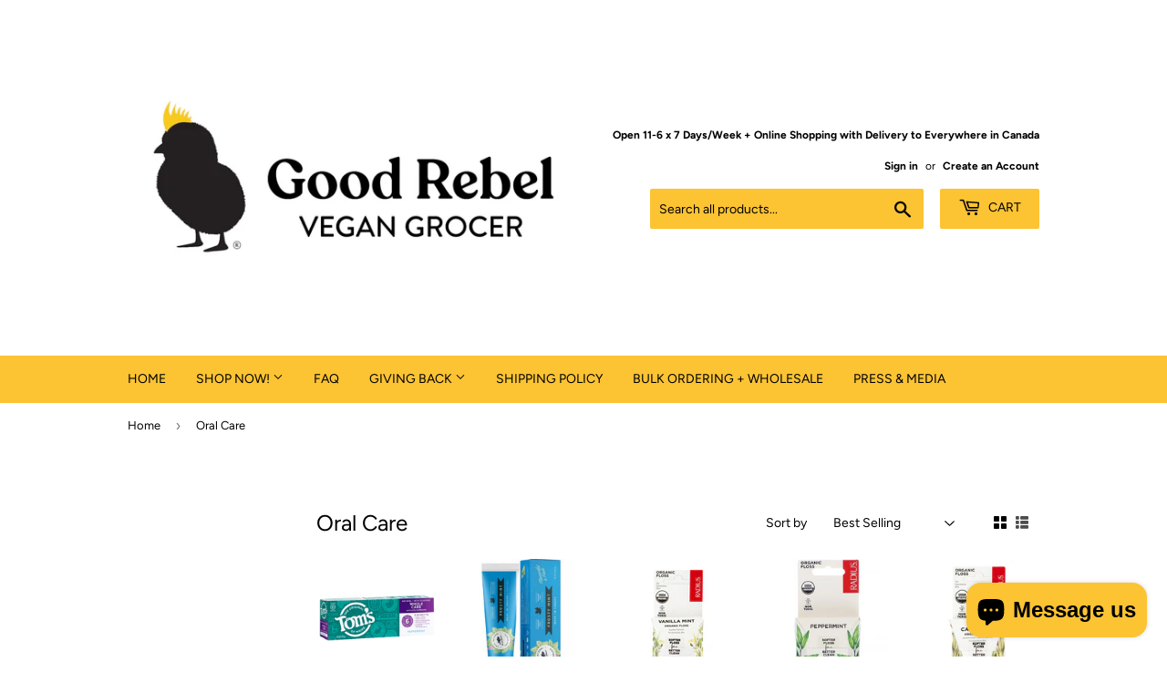

--- FILE ---
content_type: text/html; charset=utf-8
request_url: https://goodrebelvegan.com/collections/oral-care
body_size: 30626
content:
<!doctype html>
<html class="no-touch no-js">
<head>
  <script>(function(H){H.className=H.className.replace(/\bno-js\b/,'js')})(document.documentElement)</script>
  <!-- Basic page needs ================================================== -->
  <meta charset="utf-8">
  <meta http-equiv="X-UA-Compatible" content="IE=edge,chrome=1">

  
  <link rel="shortcut icon" href="//goodrebelvegan.com/cdn/shop/files/Chick_High_32x32.jpg?v=1613534660" type="image/png" />
  

  <!-- Title and description ================================================== -->
  <title>
  Shop Vegan Oral Care &ndash; Good Rebel
  </title>

  
    <meta name="description" content="Explore the best of plant-based and cruelty-free oral care. Everything from toothbrushes with recycled plastic handles, to bee-free floss, and the best toothpastes and mouthwashes. Always without animal testing, and totally vegan. Shop in-store and online.">
  

  <!-- Product meta ================================================== -->
  <!-- /snippets/social-meta-tags.liquid -->




<meta property="og:site_name" content="Good Rebel">
<meta property="og:url" content="https://goodrebelvegan.com/collections/oral-care">
<meta property="og:title" content="Oral Care">
<meta property="og:type" content="product.group">
<meta property="og:description" content="Explore the best of plant-based and cruelty-free oral care. Everything from toothbrushes with recycled plastic handles, to bee-free floss, and the best toothpastes and mouthwashes. Always without animal testing, and totally vegan. Shop in-store and online.">





<meta name="twitter:card" content="summary_large_image">
<meta name="twitter:title" content="Oral Care">
<meta name="twitter:description" content="Explore the best of plant-based and cruelty-free oral care. Everything from toothbrushes with recycled plastic handles, to bee-free floss, and the best toothpastes and mouthwashes. Always without animal testing, and totally vegan. Shop in-store and online.">


  <!-- Helpers ================================================== -->
  <link rel="canonical" href="https://goodrebelvegan.com/collections/oral-care">
  <meta name="viewport" content="width=device-width,initial-scale=1">

  <!-- CSS ================================================== -->
  <link href="//goodrebelvegan.com/cdn/shop/t/2/assets/theme.scss.css?v=111705218982739205701769425172" rel="stylesheet" type="text/css" media="all" />

  <!-- Header hook for plugins ================================================== -->
  <script>window.performance && window.performance.mark && window.performance.mark('shopify.content_for_header.start');</script><meta id="shopify-digital-wallet" name="shopify-digital-wallet" content="/7427784771/digital_wallets/dialog">
<meta name="shopify-checkout-api-token" content="8099da2b65bed5f8dac81a10a1033132">
<meta id="in-context-paypal-metadata" data-shop-id="7427784771" data-venmo-supported="false" data-environment="production" data-locale="en_US" data-paypal-v4="true" data-currency="CAD">
<link rel="alternate" type="application/atom+xml" title="Feed" href="/collections/oral-care.atom" />
<link rel="alternate" type="application/json+oembed" href="https://goodrebelvegan.com/collections/oral-care.oembed">
<script async="async" src="/checkouts/internal/preloads.js?locale=en-CA"></script>
<link rel="preconnect" href="https://shop.app" crossorigin="anonymous">
<script async="async" src="https://shop.app/checkouts/internal/preloads.js?locale=en-CA&shop_id=7427784771" crossorigin="anonymous"></script>
<script id="apple-pay-shop-capabilities" type="application/json">{"shopId":7427784771,"countryCode":"CA","currencyCode":"CAD","merchantCapabilities":["supports3DS"],"merchantId":"gid:\/\/shopify\/Shop\/7427784771","merchantName":"Good Rebel","requiredBillingContactFields":["postalAddress","email","phone"],"requiredShippingContactFields":["postalAddress","email","phone"],"shippingType":"shipping","supportedNetworks":["visa","masterCard","amex","discover","interac","jcb"],"total":{"type":"pending","label":"Good Rebel","amount":"1.00"},"shopifyPaymentsEnabled":true,"supportsSubscriptions":true}</script>
<script id="shopify-features" type="application/json">{"accessToken":"8099da2b65bed5f8dac81a10a1033132","betas":["rich-media-storefront-analytics"],"domain":"goodrebelvegan.com","predictiveSearch":true,"shopId":7427784771,"locale":"en"}</script>
<script>var Shopify = Shopify || {};
Shopify.shop = "good-rebel-vegan-ltd.myshopify.com";
Shopify.locale = "en";
Shopify.currency = {"active":"CAD","rate":"1.0"};
Shopify.country = "CA";
Shopify.theme = {"name":"Supply","id":42487873603,"schema_name":"Supply","schema_version":"7.2.3","theme_store_id":679,"role":"main"};
Shopify.theme.handle = "null";
Shopify.theme.style = {"id":null,"handle":null};
Shopify.cdnHost = "goodrebelvegan.com/cdn";
Shopify.routes = Shopify.routes || {};
Shopify.routes.root = "/";</script>
<script type="module">!function(o){(o.Shopify=o.Shopify||{}).modules=!0}(window);</script>
<script>!function(o){function n(){var o=[];function n(){o.push(Array.prototype.slice.apply(arguments))}return n.q=o,n}var t=o.Shopify=o.Shopify||{};t.loadFeatures=n(),t.autoloadFeatures=n()}(window);</script>
<script>
  window.ShopifyPay = window.ShopifyPay || {};
  window.ShopifyPay.apiHost = "shop.app\/pay";
  window.ShopifyPay.redirectState = null;
</script>
<script id="shop-js-analytics" type="application/json">{"pageType":"collection"}</script>
<script defer="defer" async type="module" src="//goodrebelvegan.com/cdn/shopifycloud/shop-js/modules/v2/client.init-shop-cart-sync_WVOgQShq.en.esm.js"></script>
<script defer="defer" async type="module" src="//goodrebelvegan.com/cdn/shopifycloud/shop-js/modules/v2/chunk.common_C_13GLB1.esm.js"></script>
<script defer="defer" async type="module" src="//goodrebelvegan.com/cdn/shopifycloud/shop-js/modules/v2/chunk.modal_CLfMGd0m.esm.js"></script>
<script type="module">
  await import("//goodrebelvegan.com/cdn/shopifycloud/shop-js/modules/v2/client.init-shop-cart-sync_WVOgQShq.en.esm.js");
await import("//goodrebelvegan.com/cdn/shopifycloud/shop-js/modules/v2/chunk.common_C_13GLB1.esm.js");
await import("//goodrebelvegan.com/cdn/shopifycloud/shop-js/modules/v2/chunk.modal_CLfMGd0m.esm.js");

  window.Shopify.SignInWithShop?.initShopCartSync?.({"fedCMEnabled":true,"windoidEnabled":true});

</script>
<script>
  window.Shopify = window.Shopify || {};
  if (!window.Shopify.featureAssets) window.Shopify.featureAssets = {};
  window.Shopify.featureAssets['shop-js'] = {"shop-cart-sync":["modules/v2/client.shop-cart-sync_DuR37GeY.en.esm.js","modules/v2/chunk.common_C_13GLB1.esm.js","modules/v2/chunk.modal_CLfMGd0m.esm.js"],"init-fed-cm":["modules/v2/client.init-fed-cm_BucUoe6W.en.esm.js","modules/v2/chunk.common_C_13GLB1.esm.js","modules/v2/chunk.modal_CLfMGd0m.esm.js"],"shop-toast-manager":["modules/v2/client.shop-toast-manager_B0JfrpKj.en.esm.js","modules/v2/chunk.common_C_13GLB1.esm.js","modules/v2/chunk.modal_CLfMGd0m.esm.js"],"init-shop-cart-sync":["modules/v2/client.init-shop-cart-sync_WVOgQShq.en.esm.js","modules/v2/chunk.common_C_13GLB1.esm.js","modules/v2/chunk.modal_CLfMGd0m.esm.js"],"shop-button":["modules/v2/client.shop-button_B_U3bv27.en.esm.js","modules/v2/chunk.common_C_13GLB1.esm.js","modules/v2/chunk.modal_CLfMGd0m.esm.js"],"init-windoid":["modules/v2/client.init-windoid_DuP9q_di.en.esm.js","modules/v2/chunk.common_C_13GLB1.esm.js","modules/v2/chunk.modal_CLfMGd0m.esm.js"],"shop-cash-offers":["modules/v2/client.shop-cash-offers_BmULhtno.en.esm.js","modules/v2/chunk.common_C_13GLB1.esm.js","modules/v2/chunk.modal_CLfMGd0m.esm.js"],"pay-button":["modules/v2/client.pay-button_CrPSEbOK.en.esm.js","modules/v2/chunk.common_C_13GLB1.esm.js","modules/v2/chunk.modal_CLfMGd0m.esm.js"],"init-customer-accounts":["modules/v2/client.init-customer-accounts_jNk9cPYQ.en.esm.js","modules/v2/client.shop-login-button_DJ5ldayH.en.esm.js","modules/v2/chunk.common_C_13GLB1.esm.js","modules/v2/chunk.modal_CLfMGd0m.esm.js"],"avatar":["modules/v2/client.avatar_BTnouDA3.en.esm.js"],"checkout-modal":["modules/v2/client.checkout-modal_pBPyh9w8.en.esm.js","modules/v2/chunk.common_C_13GLB1.esm.js","modules/v2/chunk.modal_CLfMGd0m.esm.js"],"init-shop-for-new-customer-accounts":["modules/v2/client.init-shop-for-new-customer-accounts_BUoCy7a5.en.esm.js","modules/v2/client.shop-login-button_DJ5ldayH.en.esm.js","modules/v2/chunk.common_C_13GLB1.esm.js","modules/v2/chunk.modal_CLfMGd0m.esm.js"],"init-customer-accounts-sign-up":["modules/v2/client.init-customer-accounts-sign-up_CnczCz9H.en.esm.js","modules/v2/client.shop-login-button_DJ5ldayH.en.esm.js","modules/v2/chunk.common_C_13GLB1.esm.js","modules/v2/chunk.modal_CLfMGd0m.esm.js"],"init-shop-email-lookup-coordinator":["modules/v2/client.init-shop-email-lookup-coordinator_CzjY5t9o.en.esm.js","modules/v2/chunk.common_C_13GLB1.esm.js","modules/v2/chunk.modal_CLfMGd0m.esm.js"],"shop-follow-button":["modules/v2/client.shop-follow-button_CsYC63q7.en.esm.js","modules/v2/chunk.common_C_13GLB1.esm.js","modules/v2/chunk.modal_CLfMGd0m.esm.js"],"shop-login-button":["modules/v2/client.shop-login-button_DJ5ldayH.en.esm.js","modules/v2/chunk.common_C_13GLB1.esm.js","modules/v2/chunk.modal_CLfMGd0m.esm.js"],"shop-login":["modules/v2/client.shop-login_B9ccPdmx.en.esm.js","modules/v2/chunk.common_C_13GLB1.esm.js","modules/v2/chunk.modal_CLfMGd0m.esm.js"],"lead-capture":["modules/v2/client.lead-capture_D0K_KgYb.en.esm.js","modules/v2/chunk.common_C_13GLB1.esm.js","modules/v2/chunk.modal_CLfMGd0m.esm.js"],"payment-terms":["modules/v2/client.payment-terms_BWmiNN46.en.esm.js","modules/v2/chunk.common_C_13GLB1.esm.js","modules/v2/chunk.modal_CLfMGd0m.esm.js"]};
</script>
<script>(function() {
  var isLoaded = false;
  function asyncLoad() {
    if (isLoaded) return;
    isLoaded = true;
    var urls = ["\/\/www.powr.io\/powr.js?powr-token=good-rebel-vegan-ltd.myshopify.com\u0026external-type=shopify\u0026shop=good-rebel-vegan-ltd.myshopify.com","https:\/\/a.mailmunch.co\/widgets\/site-553503-adabd0b420139ea5c5b79de29965d644e7e71c82.js?shop=good-rebel-vegan-ltd.myshopify.com"];
    for (var i = 0; i < urls.length; i++) {
      var s = document.createElement('script');
      s.type = 'text/javascript';
      s.async = true;
      s.src = urls[i];
      var x = document.getElementsByTagName('script')[0];
      x.parentNode.insertBefore(s, x);
    }
  };
  if(window.attachEvent) {
    window.attachEvent('onload', asyncLoad);
  } else {
    window.addEventListener('load', asyncLoad, false);
  }
})();</script>
<script id="__st">var __st={"a":7427784771,"offset":-18000,"reqid":"0cf3d4bc-5732-4fb7-ba21-4d5217617c63-1769640356","pageurl":"goodrebelvegan.com\/collections\/oral-care","u":"6a891c8de0c1","p":"collection","rtyp":"collection","rid":92412379203};</script>
<script>window.ShopifyPaypalV4VisibilityTracking = true;</script>
<script id="captcha-bootstrap">!function(){'use strict';const t='contact',e='account',n='new_comment',o=[[t,t],['blogs',n],['comments',n],[t,'customer']],c=[[e,'customer_login'],[e,'guest_login'],[e,'recover_customer_password'],[e,'create_customer']],r=t=>t.map((([t,e])=>`form[action*='/${t}']:not([data-nocaptcha='true']) input[name='form_type'][value='${e}']`)).join(','),a=t=>()=>t?[...document.querySelectorAll(t)].map((t=>t.form)):[];function s(){const t=[...o],e=r(t);return a(e)}const i='password',u='form_key',d=['recaptcha-v3-token','g-recaptcha-response','h-captcha-response',i],f=()=>{try{return window.sessionStorage}catch{return}},m='__shopify_v',_=t=>t.elements[u];function p(t,e,n=!1){try{const o=window.sessionStorage,c=JSON.parse(o.getItem(e)),{data:r}=function(t){const{data:e,action:n}=t;return t[m]||n?{data:e,action:n}:{data:t,action:n}}(c);for(const[e,n]of Object.entries(r))t.elements[e]&&(t.elements[e].value=n);n&&o.removeItem(e)}catch(o){console.error('form repopulation failed',{error:o})}}const l='form_type',E='cptcha';function T(t){t.dataset[E]=!0}const w=window,h=w.document,L='Shopify',v='ce_forms',y='captcha';let A=!1;((t,e)=>{const n=(g='f06e6c50-85a8-45c8-87d0-21a2b65856fe',I='https://cdn.shopify.com/shopifycloud/storefront-forms-hcaptcha/ce_storefront_forms_captcha_hcaptcha.v1.5.2.iife.js',D={infoText:'Protected by hCaptcha',privacyText:'Privacy',termsText:'Terms'},(t,e,n)=>{const o=w[L][v],c=o.bindForm;if(c)return c(t,g,e,D).then(n);var r;o.q.push([[t,g,e,D],n]),r=I,A||(h.body.append(Object.assign(h.createElement('script'),{id:'captcha-provider',async:!0,src:r})),A=!0)});var g,I,D;w[L]=w[L]||{},w[L][v]=w[L][v]||{},w[L][v].q=[],w[L][y]=w[L][y]||{},w[L][y].protect=function(t,e){n(t,void 0,e),T(t)},Object.freeze(w[L][y]),function(t,e,n,w,h,L){const[v,y,A,g]=function(t,e,n){const i=e?o:[],u=t?c:[],d=[...i,...u],f=r(d),m=r(i),_=r(d.filter((([t,e])=>n.includes(e))));return[a(f),a(m),a(_),s()]}(w,h,L),I=t=>{const e=t.target;return e instanceof HTMLFormElement?e:e&&e.form},D=t=>v().includes(t);t.addEventListener('submit',(t=>{const e=I(t);if(!e)return;const n=D(e)&&!e.dataset.hcaptchaBound&&!e.dataset.recaptchaBound,o=_(e),c=g().includes(e)&&(!o||!o.value);(n||c)&&t.preventDefault(),c&&!n&&(function(t){try{if(!f())return;!function(t){const e=f();if(!e)return;const n=_(t);if(!n)return;const o=n.value;o&&e.removeItem(o)}(t);const e=Array.from(Array(32),(()=>Math.random().toString(36)[2])).join('');!function(t,e){_(t)||t.append(Object.assign(document.createElement('input'),{type:'hidden',name:u})),t.elements[u].value=e}(t,e),function(t,e){const n=f();if(!n)return;const o=[...t.querySelectorAll(`input[type='${i}']`)].map((({name:t})=>t)),c=[...d,...o],r={};for(const[a,s]of new FormData(t).entries())c.includes(a)||(r[a]=s);n.setItem(e,JSON.stringify({[m]:1,action:t.action,data:r}))}(t,e)}catch(e){console.error('failed to persist form',e)}}(e),e.submit())}));const S=(t,e)=>{t&&!t.dataset[E]&&(n(t,e.some((e=>e===t))),T(t))};for(const o of['focusin','change'])t.addEventListener(o,(t=>{const e=I(t);D(e)&&S(e,y())}));const B=e.get('form_key'),M=e.get(l),P=B&&M;t.addEventListener('DOMContentLoaded',(()=>{const t=y();if(P)for(const e of t)e.elements[l].value===M&&p(e,B);[...new Set([...A(),...v().filter((t=>'true'===t.dataset.shopifyCaptcha))])].forEach((e=>S(e,t)))}))}(h,new URLSearchParams(w.location.search),n,t,e,['guest_login'])})(!0,!0)}();</script>
<script integrity="sha256-4kQ18oKyAcykRKYeNunJcIwy7WH5gtpwJnB7kiuLZ1E=" data-source-attribution="shopify.loadfeatures" defer="defer" src="//goodrebelvegan.com/cdn/shopifycloud/storefront/assets/storefront/load_feature-a0a9edcb.js" crossorigin="anonymous"></script>
<script crossorigin="anonymous" defer="defer" src="//goodrebelvegan.com/cdn/shopifycloud/storefront/assets/shopify_pay/storefront-65b4c6d7.js?v=20250812"></script>
<script data-source-attribution="shopify.dynamic_checkout.dynamic.init">var Shopify=Shopify||{};Shopify.PaymentButton=Shopify.PaymentButton||{isStorefrontPortableWallets:!0,init:function(){window.Shopify.PaymentButton.init=function(){};var t=document.createElement("script");t.src="https://goodrebelvegan.com/cdn/shopifycloud/portable-wallets/latest/portable-wallets.en.js",t.type="module",document.head.appendChild(t)}};
</script>
<script data-source-attribution="shopify.dynamic_checkout.buyer_consent">
  function portableWalletsHideBuyerConsent(e){var t=document.getElementById("shopify-buyer-consent"),n=document.getElementById("shopify-subscription-policy-button");t&&n&&(t.classList.add("hidden"),t.setAttribute("aria-hidden","true"),n.removeEventListener("click",e))}function portableWalletsShowBuyerConsent(e){var t=document.getElementById("shopify-buyer-consent"),n=document.getElementById("shopify-subscription-policy-button");t&&n&&(t.classList.remove("hidden"),t.removeAttribute("aria-hidden"),n.addEventListener("click",e))}window.Shopify?.PaymentButton&&(window.Shopify.PaymentButton.hideBuyerConsent=portableWalletsHideBuyerConsent,window.Shopify.PaymentButton.showBuyerConsent=portableWalletsShowBuyerConsent);
</script>
<script data-source-attribution="shopify.dynamic_checkout.cart.bootstrap">document.addEventListener("DOMContentLoaded",(function(){function t(){return document.querySelector("shopify-accelerated-checkout-cart, shopify-accelerated-checkout")}if(t())Shopify.PaymentButton.init();else{new MutationObserver((function(e,n){t()&&(Shopify.PaymentButton.init(),n.disconnect())})).observe(document.body,{childList:!0,subtree:!0})}}));
</script>
<link id="shopify-accelerated-checkout-styles" rel="stylesheet" media="screen" href="https://goodrebelvegan.com/cdn/shopifycloud/portable-wallets/latest/accelerated-checkout-backwards-compat.css" crossorigin="anonymous">
<style id="shopify-accelerated-checkout-cart">
        #shopify-buyer-consent {
  margin-top: 1em;
  display: inline-block;
  width: 100%;
}

#shopify-buyer-consent.hidden {
  display: none;
}

#shopify-subscription-policy-button {
  background: none;
  border: none;
  padding: 0;
  text-decoration: underline;
  font-size: inherit;
  cursor: pointer;
}

#shopify-subscription-policy-button::before {
  box-shadow: none;
}

      </style>

<script>window.performance && window.performance.mark && window.performance.mark('shopify.content_for_header.end');</script>

  
  

  <script src="//goodrebelvegan.com/cdn/shop/t/2/assets/jquery-2.2.3.min.js?v=58211863146907186831540997746" type="text/javascript"></script>

  <script src="//goodrebelvegan.com/cdn/shop/t/2/assets/lazysizes.min.js?v=8147953233334221341540997746" async="async"></script>
  <script src="//goodrebelvegan.com/cdn/shop/t/2/assets/vendor.js?v=106177282645720727331543776218" defer="defer"></script>
  <script src="//goodrebelvegan.com/cdn/shop/t/2/assets/theme.js?v=44202447189188672501723580240" defer="defer"></script>


<script src="https://cdn.shopify.com/extensions/e8878072-2f6b-4e89-8082-94b04320908d/inbox-1254/assets/inbox-chat-loader.js" type="text/javascript" defer="defer"></script>
<meta property="og:image" content="https://cdn.shopify.com/s/files/1/0074/2778/4771/files/30632fff-129a-42d4-b0a1-17954df9deb2_b1c48024-080e-4caa-a855-976221d2353f.jpg?v=1744300583" />
<meta property="og:image:secure_url" content="https://cdn.shopify.com/s/files/1/0074/2778/4771/files/30632fff-129a-42d4-b0a1-17954df9deb2_b1c48024-080e-4caa-a855-976221d2353f.jpg?v=1744300583" />
<meta property="og:image:width" content="1600" />
<meta property="og:image:height" content="959" />
<link href="https://monorail-edge.shopifysvc.com" rel="dns-prefetch">
<script>(function(){if ("sendBeacon" in navigator && "performance" in window) {try {var session_token_from_headers = performance.getEntriesByType('navigation')[0].serverTiming.find(x => x.name == '_s').description;} catch {var session_token_from_headers = undefined;}var session_cookie_matches = document.cookie.match(/_shopify_s=([^;]*)/);var session_token_from_cookie = session_cookie_matches && session_cookie_matches.length === 2 ? session_cookie_matches[1] : "";var session_token = session_token_from_headers || session_token_from_cookie || "";function handle_abandonment_event(e) {var entries = performance.getEntries().filter(function(entry) {return /monorail-edge.shopifysvc.com/.test(entry.name);});if (!window.abandonment_tracked && entries.length === 0) {window.abandonment_tracked = true;var currentMs = Date.now();var navigation_start = performance.timing.navigationStart;var payload = {shop_id: 7427784771,url: window.location.href,navigation_start,duration: currentMs - navigation_start,session_token,page_type: "collection"};window.navigator.sendBeacon("https://monorail-edge.shopifysvc.com/v1/produce", JSON.stringify({schema_id: "online_store_buyer_site_abandonment/1.1",payload: payload,metadata: {event_created_at_ms: currentMs,event_sent_at_ms: currentMs}}));}}window.addEventListener('pagehide', handle_abandonment_event);}}());</script>
<script id="web-pixels-manager-setup">(function e(e,d,r,n,o){if(void 0===o&&(o={}),!Boolean(null===(a=null===(i=window.Shopify)||void 0===i?void 0:i.analytics)||void 0===a?void 0:a.replayQueue)){var i,a;window.Shopify=window.Shopify||{};var t=window.Shopify;t.analytics=t.analytics||{};var s=t.analytics;s.replayQueue=[],s.publish=function(e,d,r){return s.replayQueue.push([e,d,r]),!0};try{self.performance.mark("wpm:start")}catch(e){}var l=function(){var e={modern:/Edge?\/(1{2}[4-9]|1[2-9]\d|[2-9]\d{2}|\d{4,})\.\d+(\.\d+|)|Firefox\/(1{2}[4-9]|1[2-9]\d|[2-9]\d{2}|\d{4,})\.\d+(\.\d+|)|Chrom(ium|e)\/(9{2}|\d{3,})\.\d+(\.\d+|)|(Maci|X1{2}).+ Version\/(15\.\d+|(1[6-9]|[2-9]\d|\d{3,})\.\d+)([,.]\d+|)( \(\w+\)|)( Mobile\/\w+|) Safari\/|Chrome.+OPR\/(9{2}|\d{3,})\.\d+\.\d+|(CPU[ +]OS|iPhone[ +]OS|CPU[ +]iPhone|CPU IPhone OS|CPU iPad OS)[ +]+(15[._]\d+|(1[6-9]|[2-9]\d|\d{3,})[._]\d+)([._]\d+|)|Android:?[ /-](13[3-9]|1[4-9]\d|[2-9]\d{2}|\d{4,})(\.\d+|)(\.\d+|)|Android.+Firefox\/(13[5-9]|1[4-9]\d|[2-9]\d{2}|\d{4,})\.\d+(\.\d+|)|Android.+Chrom(ium|e)\/(13[3-9]|1[4-9]\d|[2-9]\d{2}|\d{4,})\.\d+(\.\d+|)|SamsungBrowser\/([2-9]\d|\d{3,})\.\d+/,legacy:/Edge?\/(1[6-9]|[2-9]\d|\d{3,})\.\d+(\.\d+|)|Firefox\/(5[4-9]|[6-9]\d|\d{3,})\.\d+(\.\d+|)|Chrom(ium|e)\/(5[1-9]|[6-9]\d|\d{3,})\.\d+(\.\d+|)([\d.]+$|.*Safari\/(?![\d.]+ Edge\/[\d.]+$))|(Maci|X1{2}).+ Version\/(10\.\d+|(1[1-9]|[2-9]\d|\d{3,})\.\d+)([,.]\d+|)( \(\w+\)|)( Mobile\/\w+|) Safari\/|Chrome.+OPR\/(3[89]|[4-9]\d|\d{3,})\.\d+\.\d+|(CPU[ +]OS|iPhone[ +]OS|CPU[ +]iPhone|CPU IPhone OS|CPU iPad OS)[ +]+(10[._]\d+|(1[1-9]|[2-9]\d|\d{3,})[._]\d+)([._]\d+|)|Android:?[ /-](13[3-9]|1[4-9]\d|[2-9]\d{2}|\d{4,})(\.\d+|)(\.\d+|)|Mobile Safari.+OPR\/([89]\d|\d{3,})\.\d+\.\d+|Android.+Firefox\/(13[5-9]|1[4-9]\d|[2-9]\d{2}|\d{4,})\.\d+(\.\d+|)|Android.+Chrom(ium|e)\/(13[3-9]|1[4-9]\d|[2-9]\d{2}|\d{4,})\.\d+(\.\d+|)|Android.+(UC? ?Browser|UCWEB|U3)[ /]?(15\.([5-9]|\d{2,})|(1[6-9]|[2-9]\d|\d{3,})\.\d+)\.\d+|SamsungBrowser\/(5\.\d+|([6-9]|\d{2,})\.\d+)|Android.+MQ{2}Browser\/(14(\.(9|\d{2,})|)|(1[5-9]|[2-9]\d|\d{3,})(\.\d+|))(\.\d+|)|K[Aa][Ii]OS\/(3\.\d+|([4-9]|\d{2,})\.\d+)(\.\d+|)/},d=e.modern,r=e.legacy,n=navigator.userAgent;return n.match(d)?"modern":n.match(r)?"legacy":"unknown"}(),u="modern"===l?"modern":"legacy",c=(null!=n?n:{modern:"",legacy:""})[u],f=function(e){return[e.baseUrl,"/wpm","/b",e.hashVersion,"modern"===e.buildTarget?"m":"l",".js"].join("")}({baseUrl:d,hashVersion:r,buildTarget:u}),m=function(e){var d=e.version,r=e.bundleTarget,n=e.surface,o=e.pageUrl,i=e.monorailEndpoint;return{emit:function(e){var a=e.status,t=e.errorMsg,s=(new Date).getTime(),l=JSON.stringify({metadata:{event_sent_at_ms:s},events:[{schema_id:"web_pixels_manager_load/3.1",payload:{version:d,bundle_target:r,page_url:o,status:a,surface:n,error_msg:t},metadata:{event_created_at_ms:s}}]});if(!i)return console&&console.warn&&console.warn("[Web Pixels Manager] No Monorail endpoint provided, skipping logging."),!1;try{return self.navigator.sendBeacon.bind(self.navigator)(i,l)}catch(e){}var u=new XMLHttpRequest;try{return u.open("POST",i,!0),u.setRequestHeader("Content-Type","text/plain"),u.send(l),!0}catch(e){return console&&console.warn&&console.warn("[Web Pixels Manager] Got an unhandled error while logging to Monorail."),!1}}}}({version:r,bundleTarget:l,surface:e.surface,pageUrl:self.location.href,monorailEndpoint:e.monorailEndpoint});try{o.browserTarget=l,function(e){var d=e.src,r=e.async,n=void 0===r||r,o=e.onload,i=e.onerror,a=e.sri,t=e.scriptDataAttributes,s=void 0===t?{}:t,l=document.createElement("script"),u=document.querySelector("head"),c=document.querySelector("body");if(l.async=n,l.src=d,a&&(l.integrity=a,l.crossOrigin="anonymous"),s)for(var f in s)if(Object.prototype.hasOwnProperty.call(s,f))try{l.dataset[f]=s[f]}catch(e){}if(o&&l.addEventListener("load",o),i&&l.addEventListener("error",i),u)u.appendChild(l);else{if(!c)throw new Error("Did not find a head or body element to append the script");c.appendChild(l)}}({src:f,async:!0,onload:function(){if(!function(){var e,d;return Boolean(null===(d=null===(e=window.Shopify)||void 0===e?void 0:e.analytics)||void 0===d?void 0:d.initialized)}()){var d=window.webPixelsManager.init(e)||void 0;if(d){var r=window.Shopify.analytics;r.replayQueue.forEach((function(e){var r=e[0],n=e[1],o=e[2];d.publishCustomEvent(r,n,o)})),r.replayQueue=[],r.publish=d.publishCustomEvent,r.visitor=d.visitor,r.initialized=!0}}},onerror:function(){return m.emit({status:"failed",errorMsg:"".concat(f," has failed to load")})},sri:function(e){var d=/^sha384-[A-Za-z0-9+/=]+$/;return"string"==typeof e&&d.test(e)}(c)?c:"",scriptDataAttributes:o}),m.emit({status:"loading"})}catch(e){m.emit({status:"failed",errorMsg:(null==e?void 0:e.message)||"Unknown error"})}}})({shopId: 7427784771,storefrontBaseUrl: "https://goodrebelvegan.com",extensionsBaseUrl: "https://extensions.shopifycdn.com/cdn/shopifycloud/web-pixels-manager",monorailEndpoint: "https://monorail-edge.shopifysvc.com/unstable/produce_batch",surface: "storefront-renderer",enabledBetaFlags: ["2dca8a86"],webPixelsConfigList: [{"id":"shopify-app-pixel","configuration":"{}","eventPayloadVersion":"v1","runtimeContext":"STRICT","scriptVersion":"0450","apiClientId":"shopify-pixel","type":"APP","privacyPurposes":["ANALYTICS","MARKETING"]},{"id":"shopify-custom-pixel","eventPayloadVersion":"v1","runtimeContext":"LAX","scriptVersion":"0450","apiClientId":"shopify-pixel","type":"CUSTOM","privacyPurposes":["ANALYTICS","MARKETING"]}],isMerchantRequest: false,initData: {"shop":{"name":"Good Rebel","paymentSettings":{"currencyCode":"CAD"},"myshopifyDomain":"good-rebel-vegan-ltd.myshopify.com","countryCode":"CA","storefrontUrl":"https:\/\/goodrebelvegan.com"},"customer":null,"cart":null,"checkout":null,"productVariants":[],"purchasingCompany":null},},"https://goodrebelvegan.com/cdn","1d2a099fw23dfb22ep557258f5m7a2edbae",{"modern":"","legacy":""},{"shopId":"7427784771","storefrontBaseUrl":"https:\/\/goodrebelvegan.com","extensionBaseUrl":"https:\/\/extensions.shopifycdn.com\/cdn\/shopifycloud\/web-pixels-manager","surface":"storefront-renderer","enabledBetaFlags":"[\"2dca8a86\"]","isMerchantRequest":"false","hashVersion":"1d2a099fw23dfb22ep557258f5m7a2edbae","publish":"custom","events":"[[\"page_viewed\",{}],[\"collection_viewed\",{\"collection\":{\"id\":\"92412379203\",\"title\":\"Oral Care\",\"productVariants\":[{\"price\":{\"amount\":10.79,\"currencyCode\":\"CAD\"},\"product\":{\"title\":\"Tom's of Maine Whole Care Toothpaste\",\"vendor\":\"Tom's Of Maine\",\"id\":\"3945665822787\",\"untranslatedTitle\":\"Tom's of Maine Whole Care Toothpaste\",\"url\":\"\/products\/tomsofmaine-wholecarepluswhiteningtoothpaste\",\"type\":\"\\\"face \u0026 body care, oral care\\\"\"},\"id\":\"29495938056259\",\"image\":{\"src\":\"\/\/goodrebelvegan.com\/cdn\/shop\/products\/toms-of-maine-whole-care-toothpaste-peppermint.png?v=1658153527\"},\"sku\":\"TOM1-2\",\"title\":\"Default Title\",\"untranslatedTitle\":\"Default Title\"},{\"price\":{\"amount\":7.99,\"currencyCode\":\"CAD\"},\"product\":{\"title\":\"Green Beaver Frosty Mint Toothpaste\",\"vendor\":\"Green Beaver\",\"id\":\"3945648914499\",\"untranslatedTitle\":\"Green Beaver Frosty Mint Toothpaste\",\"url\":\"\/products\/greenbeaver-frostyminttoothpaste\",\"type\":\"\\\"face \u0026 body care, oral care\\\"\"},\"id\":\"29495901978691\",\"image\":{\"src\":\"\/\/goodrebelvegan.com\/cdn\/shop\/files\/mint.jpg?v=1739465577\"},\"sku\":\"GRE1-4\",\"title\":\"Default Title\",\"untranslatedTitle\":\"Default Title\"},{\"price\":{\"amount\":7.49,\"currencyCode\":\"CAD\"},\"product\":{\"title\":\"Radius Vanilla Mint Organic Sponge Floss\",\"vendor\":\"Radius\",\"id\":\"4414251761715\",\"untranslatedTitle\":\"Radius Vanilla Mint Organic Sponge Floss\",\"url\":\"\/products\/radius-vanilla-mint-organic-floss\",\"type\":\"\\\"face \u0026 body care, oral care\\\"\"},\"id\":\"31485194862643\",\"image\":{\"src\":\"\/\/goodrebelvegan.com\/cdn\/shop\/products\/radius_vanilla_mint.jpg?v=1577988845\"},\"sku\":\"\",\"title\":\"Default Title\",\"untranslatedTitle\":\"Default Title\"},{\"price\":{\"amount\":7.49,\"currencyCode\":\"CAD\"},\"product\":{\"title\":\"Radius Peppermint Organic Floss\",\"vendor\":\"Radius\",\"id\":\"3945655271491\",\"untranslatedTitle\":\"Radius Peppermint Organic Floss\",\"url\":\"\/products\/radius-mintfloss\",\"type\":\"\\\"face \u0026 body care, oral care\\\"\"},\"id\":\"29495916560451\",\"image\":{\"src\":\"\/\/goodrebelvegan.com\/cdn\/shop\/products\/pepp.jpg?v=1622656304\"},\"sku\":\"RAD1\",\"title\":\"Default Title\",\"untranslatedTitle\":\"Default Title\"},{\"price\":{\"amount\":7.49,\"currencyCode\":\"CAD\"},\"product\":{\"title\":\"Radius Clove Cardamom Organic Sponge Floss\",\"vendor\":\"Radius\",\"id\":\"4414252023859\",\"untranslatedTitle\":\"Radius Clove Cardamom Organic Sponge Floss\",\"url\":\"\/products\/radius-clove-cardamom-organic-floss\",\"type\":\"\\\"face \u0026 body care, oral care\\\"\"},\"id\":\"31485199351859\",\"image\":{\"src\":\"\/\/goodrebelvegan.com\/cdn\/shop\/products\/radius_clove_cardamom.jpg?v=1577989099\"},\"sku\":\"\",\"title\":\"Default Title\",\"untranslatedTitle\":\"Default Title\"},{\"price\":{\"amount\":12.49,\"currencyCode\":\"CAD\"},\"product\":{\"title\":\"Tom's of Maine Wicked Fresh Mouth Wash\",\"vendor\":\"Tom's Of Maine\",\"id\":\"3945665757251\",\"untranslatedTitle\":\"Tom's of Maine Wicked Fresh Mouth Wash\",\"url\":\"\/products\/tomsofmaine-wickedfreshmouthwash\",\"type\":\"\\\"face \u0026 body care, oral care\\\"\"},\"id\":\"29495937892419\",\"image\":{\"src\":\"\/\/goodrebelvegan.com\/cdn\/shop\/products\/toms-of-maine-wicked-fresh-mouthwash-cool-mountain-mint.png?v=1570455800\"},\"sku\":\"TOM1-1\",\"title\":\"Default Title\",\"untranslatedTitle\":\"Default Title\"},{\"price\":{\"amount\":10.99,\"currencyCode\":\"CAD\"},\"product\":{\"title\":\"Radius Replacement Toothbrush Heads Soft\",\"vendor\":\"Good Rebel\",\"id\":\"4296810168371\",\"untranslatedTitle\":\"Radius Replacement Toothbrush Heads Soft\",\"url\":\"\/products\/radius-replacement-toothbrush-heads-soft\",\"type\":\"\\\"face \u0026 body care, oral care\\\"\"},\"id\":\"30956516409395\",\"image\":{\"src\":\"\/\/goodrebelvegan.com\/cdn\/shop\/products\/RH-flossing-headon-dropshadow_1024x1024_e2adfb53-8465-4700-8a4a-bf0693237095.jpg?v=1571871424\"},\"sku\":\"\",\"title\":\"Default Title\",\"untranslatedTitle\":\"Default Title\"},{\"price\":{\"amount\":7.99,\"currencyCode\":\"CAD\"},\"product\":{\"title\":\"Green Beaver Star Anise Toothpaste\",\"vendor\":\"Green Beaver\",\"id\":\"3945649176643\",\"untranslatedTitle\":\"Green Beaver Star Anise Toothpaste\",\"url\":\"\/products\/greenbeaver-staranisetoothpaste\",\"type\":\"\\\"face \u0026 body care, oral care\\\"\"},\"id\":\"29495902502979\",\"image\":{\"src\":\"\/\/goodrebelvegan.com\/cdn\/shop\/files\/anise.jpg?v=1739465627\"},\"sku\":\"GRE1-10\",\"title\":\"Default Title\",\"untranslatedTitle\":\"Default Title\"},{\"price\":{\"amount\":5.49,\"currencyCode\":\"CAD\"},\"product\":{\"title\":\"Radius Mint Floss Sachets\",\"vendor\":\"Good Rebel\",\"id\":\"3945659203651\",\"untranslatedTitle\":\"Radius Mint Floss Sachets\",\"url\":\"\/products\/radius-flosssachetmint\",\"type\":\"\\\"face \u0026 body care, oral care\\\"\"},\"id\":\"29495924654147\",\"image\":{\"src\":\"\/\/goodrebelvegan.com\/cdn\/shop\/products\/flosssachet-mint-headon_1024x1024_6200e904-53e3-4ef8-890d-91d2982c4976.jpg?v=1564853907\"},\"sku\":\"RAD1-2\",\"title\":\"Default Title\",\"untranslatedTitle\":\"Default Title\"},{\"price\":{\"amount\":13.99,\"currencyCode\":\"CAD\"},\"product\":{\"title\":\"Radius Toothbrush Soda Pop Handle\",\"vendor\":\"Good Rebel\",\"id\":\"4296803844147\",\"untranslatedTitle\":\"Radius Toothbrush Soda Pop Handle\",\"url\":\"\/products\/radius-toothbrush-soft-paper-handle\",\"type\":\"face and body care, toothbrush, oral care\"},\"id\":\"30956438028339\",\"image\":{\"src\":\"\/\/goodrebelvegan.com\/cdn\/shop\/files\/soda.jpg?v=1730229071\"},\"sku\":\"\",\"title\":\"Default Title\",\"untranslatedTitle\":\"Default Title\"},{\"price\":{\"amount\":11.99,\"currencyCode\":\"CAD\"},\"product\":{\"title\":\"Radius Toothbrush Soft Wood Handle\",\"vendor\":\"Good Rebel\",\"id\":\"3945659334723\",\"untranslatedTitle\":\"Radius Toothbrush Soft Wood Handle\",\"url\":\"\/products\/radius-toothbrushmediumwood\",\"type\":\"\\\"face \u0026 body care, oral care\\\"\"},\"id\":\"29495924949059\",\"image\":{\"src\":\"\/\/goodrebelvegan.com\/cdn\/shop\/products\/source-soft-med-wood-headon_1024x1024_ccfc9e53-079e-4e3e-85f3-8aad057d586e.jpg?v=1564853911\"},\"sku\":\"RAD1-4\",\"title\":\"Default Title\",\"untranslatedTitle\":\"Default Title\"},{\"price\":{\"amount\":13.99,\"currencyCode\":\"CAD\"},\"product\":{\"title\":\"Radius Toothbrush Soft Money Handle\",\"vendor\":\"Good Rebel\",\"id\":\"4296801419315\",\"untranslatedTitle\":\"Radius Toothbrush Soft Money Handle\",\"url\":\"\/products\/radius-toothbrush-soft-money-handle\",\"type\":\"face and body care, toothbrush, oral care\"},\"id\":\"30956404539443\",\"image\":{\"src\":\"\/\/goodrebelvegan.com\/cdn\/shop\/products\/SourceSoft-currency-packaging-headon-dropshadow_1024x1024_72c1ba91-5f95-4c75-a031-d95658179695.jpg?v=1571871669\"},\"sku\":\"\",\"title\":\"Default Title\",\"untranslatedTitle\":\"Default Title\"},{\"price\":{\"amount\":11.99,\"currencyCode\":\"CAD\"},\"product\":{\"title\":\"Radius Toothbrush Soft Paper Handle\",\"vendor\":\"good rebel\",\"id\":\"3956276691011\",\"untranslatedTitle\":\"Radius Toothbrush Soft Paper Handle\",\"url\":\"\/products\/radius-toothbrush-medium-paper-handle\",\"type\":\"face and body care, toothbrush, oral care\"},\"id\":\"29568002097219\",\"image\":{\"src\":\"\/\/goodrebelvegan.com\/cdn\/shop\/products\/rdssr-08244-source-toothbrush.jpg?v=1566247695\"},\"sku\":\"RAD2-1\",\"title\":\"Default Title\",\"untranslatedTitle\":\"Default Title\"},{\"price\":{\"amount\":10.79,\"currencyCode\":\"CAD\"},\"product\":{\"title\":\"Tom's of Maine Whiten+ Deep Clean Toothpaste\",\"vendor\":\"Tom's Of Maine\",\"id\":\"10171533295905\",\"untranslatedTitle\":\"Tom's of Maine Whiten+ Deep Clean Toothpaste\",\"url\":\"\/products\/toms-of-maine-whiten-deep-clean-toothpaste\",\"type\":\"\\\"face \u0026 body care, oral care\\\"\"},\"id\":\"51963784331553\",\"image\":{\"src\":\"\/\/goodrebelvegan.com\/cdn\/shop\/files\/whitening.webp?v=1761926124\"},\"sku\":\"827854019732\",\"title\":\"Default Title\",\"untranslatedTitle\":\"Default Title\"},{\"price\":{\"amount\":5.49,\"currencyCode\":\"CAD\"},\"product\":{\"title\":\"Radius Cranberry Floss Sachets\",\"vendor\":\"Good Rebel\",\"id\":\"3945659170883\",\"untranslatedTitle\":\"Radius Cranberry Floss Sachets\",\"url\":\"\/products\/radius-flosssachetcranberry\",\"type\":\"\\\"face \u0026 body care, oral care\\\"\"},\"id\":\"29495924621379\",\"image\":{\"src\":\"\/\/goodrebelvegan.com\/cdn\/shop\/products\/flosssachet-cran-headon_1024x1024_5c034b12-c1c6-4c11-ac01-701e4a60c2ae.jpg?v=1564853906\"},\"sku\":\"RAD1-1\",\"title\":\"Default Title\",\"untranslatedTitle\":\"Default Title\"}]}}]]"});</script><script>
  window.ShopifyAnalytics = window.ShopifyAnalytics || {};
  window.ShopifyAnalytics.meta = window.ShopifyAnalytics.meta || {};
  window.ShopifyAnalytics.meta.currency = 'CAD';
  var meta = {"products":[{"id":3945665822787,"gid":"gid:\/\/shopify\/Product\/3945665822787","vendor":"Tom's Of Maine","type":"\"face \u0026 body care, oral care\"","handle":"tomsofmaine-wholecarepluswhiteningtoothpaste","variants":[{"id":29495938056259,"price":1079,"name":"Tom's of Maine Whole Care Toothpaste","public_title":null,"sku":"TOM1-2"}],"remote":false},{"id":3945648914499,"gid":"gid:\/\/shopify\/Product\/3945648914499","vendor":"Green Beaver","type":"\"face \u0026 body care, oral care\"","handle":"greenbeaver-frostyminttoothpaste","variants":[{"id":29495901978691,"price":799,"name":"Green Beaver Frosty Mint Toothpaste","public_title":null,"sku":"GRE1-4"}],"remote":false},{"id":4414251761715,"gid":"gid:\/\/shopify\/Product\/4414251761715","vendor":"Radius","type":"\"face \u0026 body care, oral care\"","handle":"radius-vanilla-mint-organic-floss","variants":[{"id":31485194862643,"price":749,"name":"Radius Vanilla Mint Organic Sponge Floss","public_title":null,"sku":""}],"remote":false},{"id":3945655271491,"gid":"gid:\/\/shopify\/Product\/3945655271491","vendor":"Radius","type":"\"face \u0026 body care, oral care\"","handle":"radius-mintfloss","variants":[{"id":29495916560451,"price":749,"name":"Radius Peppermint Organic Floss","public_title":null,"sku":"RAD1"}],"remote":false},{"id":4414252023859,"gid":"gid:\/\/shopify\/Product\/4414252023859","vendor":"Radius","type":"\"face \u0026 body care, oral care\"","handle":"radius-clove-cardamom-organic-floss","variants":[{"id":31485199351859,"price":749,"name":"Radius Clove Cardamom Organic Sponge Floss","public_title":null,"sku":""}],"remote":false},{"id":3945665757251,"gid":"gid:\/\/shopify\/Product\/3945665757251","vendor":"Tom's Of Maine","type":"\"face \u0026 body care, oral care\"","handle":"tomsofmaine-wickedfreshmouthwash","variants":[{"id":29495937892419,"price":1249,"name":"Tom's of Maine Wicked Fresh Mouth Wash","public_title":null,"sku":"TOM1-1"}],"remote":false},{"id":4296810168371,"gid":"gid:\/\/shopify\/Product\/4296810168371","vendor":"Good Rebel","type":"\"face \u0026 body care, oral care\"","handle":"radius-replacement-toothbrush-heads-soft","variants":[{"id":30956516409395,"price":1099,"name":"Radius Replacement Toothbrush Heads Soft","public_title":null,"sku":""}],"remote":false},{"id":3945649176643,"gid":"gid:\/\/shopify\/Product\/3945649176643","vendor":"Green Beaver","type":"\"face \u0026 body care, oral care\"","handle":"greenbeaver-staranisetoothpaste","variants":[{"id":29495902502979,"price":799,"name":"Green Beaver Star Anise Toothpaste","public_title":null,"sku":"GRE1-10"}],"remote":false},{"id":3945659203651,"gid":"gid:\/\/shopify\/Product\/3945659203651","vendor":"Good Rebel","type":"\"face \u0026 body care, oral care\"","handle":"radius-flosssachetmint","variants":[{"id":29495924654147,"price":549,"name":"Radius Mint Floss Sachets","public_title":null,"sku":"RAD1-2"}],"remote":false},{"id":4296803844147,"gid":"gid:\/\/shopify\/Product\/4296803844147","vendor":"Good Rebel","type":"face and body care, toothbrush, oral care","handle":"radius-toothbrush-soft-paper-handle","variants":[{"id":30956438028339,"price":1399,"name":"Radius Toothbrush Soda Pop Handle","public_title":null,"sku":""}],"remote":false},{"id":3945659334723,"gid":"gid:\/\/shopify\/Product\/3945659334723","vendor":"Good Rebel","type":"\"face \u0026 body care, oral care\"","handle":"radius-toothbrushmediumwood","variants":[{"id":29495924949059,"price":1199,"name":"Radius Toothbrush Soft Wood Handle","public_title":null,"sku":"RAD1-4"}],"remote":false},{"id":4296801419315,"gid":"gid:\/\/shopify\/Product\/4296801419315","vendor":"Good Rebel","type":"face and body care, toothbrush, oral care","handle":"radius-toothbrush-soft-money-handle","variants":[{"id":30956404539443,"price":1399,"name":"Radius Toothbrush Soft Money Handle","public_title":null,"sku":""}],"remote":false},{"id":3956276691011,"gid":"gid:\/\/shopify\/Product\/3956276691011","vendor":"good rebel","type":"face and body care, toothbrush, oral care","handle":"radius-toothbrush-medium-paper-handle","variants":[{"id":29568002097219,"price":1199,"name":"Radius Toothbrush Soft Paper Handle","public_title":null,"sku":"RAD2-1"}],"remote":false},{"id":10171533295905,"gid":"gid:\/\/shopify\/Product\/10171533295905","vendor":"Tom's Of Maine","type":"\"face \u0026 body care, oral care\"","handle":"toms-of-maine-whiten-deep-clean-toothpaste","variants":[{"id":51963784331553,"price":1079,"name":"Tom's of Maine Whiten+ Deep Clean Toothpaste","public_title":null,"sku":"827854019732"}],"remote":false},{"id":3945659170883,"gid":"gid:\/\/shopify\/Product\/3945659170883","vendor":"Good Rebel","type":"\"face \u0026 body care, oral care\"","handle":"radius-flosssachetcranberry","variants":[{"id":29495924621379,"price":549,"name":"Radius Cranberry Floss Sachets","public_title":null,"sku":"RAD1-1"}],"remote":false}],"page":{"pageType":"collection","resourceType":"collection","resourceId":92412379203,"requestId":"0cf3d4bc-5732-4fb7-ba21-4d5217617c63-1769640356"}};
  for (var attr in meta) {
    window.ShopifyAnalytics.meta[attr] = meta[attr];
  }
</script>
<script class="analytics">
  (function () {
    var customDocumentWrite = function(content) {
      var jquery = null;

      if (window.jQuery) {
        jquery = window.jQuery;
      } else if (window.Checkout && window.Checkout.$) {
        jquery = window.Checkout.$;
      }

      if (jquery) {
        jquery('body').append(content);
      }
    };

    var hasLoggedConversion = function(token) {
      if (token) {
        return document.cookie.indexOf('loggedConversion=' + token) !== -1;
      }
      return false;
    }

    var setCookieIfConversion = function(token) {
      if (token) {
        var twoMonthsFromNow = new Date(Date.now());
        twoMonthsFromNow.setMonth(twoMonthsFromNow.getMonth() + 2);

        document.cookie = 'loggedConversion=' + token + '; expires=' + twoMonthsFromNow;
      }
    }

    var trekkie = window.ShopifyAnalytics.lib = window.trekkie = window.trekkie || [];
    if (trekkie.integrations) {
      return;
    }
    trekkie.methods = [
      'identify',
      'page',
      'ready',
      'track',
      'trackForm',
      'trackLink'
    ];
    trekkie.factory = function(method) {
      return function() {
        var args = Array.prototype.slice.call(arguments);
        args.unshift(method);
        trekkie.push(args);
        return trekkie;
      };
    };
    for (var i = 0; i < trekkie.methods.length; i++) {
      var key = trekkie.methods[i];
      trekkie[key] = trekkie.factory(key);
    }
    trekkie.load = function(config) {
      trekkie.config = config || {};
      trekkie.config.initialDocumentCookie = document.cookie;
      var first = document.getElementsByTagName('script')[0];
      var script = document.createElement('script');
      script.type = 'text/javascript';
      script.onerror = function(e) {
        var scriptFallback = document.createElement('script');
        scriptFallback.type = 'text/javascript';
        scriptFallback.onerror = function(error) {
                var Monorail = {
      produce: function produce(monorailDomain, schemaId, payload) {
        var currentMs = new Date().getTime();
        var event = {
          schema_id: schemaId,
          payload: payload,
          metadata: {
            event_created_at_ms: currentMs,
            event_sent_at_ms: currentMs
          }
        };
        return Monorail.sendRequest("https://" + monorailDomain + "/v1/produce", JSON.stringify(event));
      },
      sendRequest: function sendRequest(endpointUrl, payload) {
        // Try the sendBeacon API
        if (window && window.navigator && typeof window.navigator.sendBeacon === 'function' && typeof window.Blob === 'function' && !Monorail.isIos12()) {
          var blobData = new window.Blob([payload], {
            type: 'text/plain'
          });

          if (window.navigator.sendBeacon(endpointUrl, blobData)) {
            return true;
          } // sendBeacon was not successful

        } // XHR beacon

        var xhr = new XMLHttpRequest();

        try {
          xhr.open('POST', endpointUrl);
          xhr.setRequestHeader('Content-Type', 'text/plain');
          xhr.send(payload);
        } catch (e) {
          console.log(e);
        }

        return false;
      },
      isIos12: function isIos12() {
        return window.navigator.userAgent.lastIndexOf('iPhone; CPU iPhone OS 12_') !== -1 || window.navigator.userAgent.lastIndexOf('iPad; CPU OS 12_') !== -1;
      }
    };
    Monorail.produce('monorail-edge.shopifysvc.com',
      'trekkie_storefront_load_errors/1.1',
      {shop_id: 7427784771,
      theme_id: 42487873603,
      app_name: "storefront",
      context_url: window.location.href,
      source_url: "//goodrebelvegan.com/cdn/s/trekkie.storefront.a804e9514e4efded663580eddd6991fcc12b5451.min.js"});

        };
        scriptFallback.async = true;
        scriptFallback.src = '//goodrebelvegan.com/cdn/s/trekkie.storefront.a804e9514e4efded663580eddd6991fcc12b5451.min.js';
        first.parentNode.insertBefore(scriptFallback, first);
      };
      script.async = true;
      script.src = '//goodrebelvegan.com/cdn/s/trekkie.storefront.a804e9514e4efded663580eddd6991fcc12b5451.min.js';
      first.parentNode.insertBefore(script, first);
    };
    trekkie.load(
      {"Trekkie":{"appName":"storefront","development":false,"defaultAttributes":{"shopId":7427784771,"isMerchantRequest":null,"themeId":42487873603,"themeCityHash":"11821691930596011437","contentLanguage":"en","currency":"CAD","eventMetadataId":"b5010ce5-175d-44d6-a184-1f6df411a88c"},"isServerSideCookieWritingEnabled":true,"monorailRegion":"shop_domain","enabledBetaFlags":["65f19447","b5387b81"]},"Session Attribution":{},"S2S":{"facebookCapiEnabled":false,"source":"trekkie-storefront-renderer","apiClientId":580111}}
    );

    var loaded = false;
    trekkie.ready(function() {
      if (loaded) return;
      loaded = true;

      window.ShopifyAnalytics.lib = window.trekkie;

      var originalDocumentWrite = document.write;
      document.write = customDocumentWrite;
      try { window.ShopifyAnalytics.merchantGoogleAnalytics.call(this); } catch(error) {};
      document.write = originalDocumentWrite;

      window.ShopifyAnalytics.lib.page(null,{"pageType":"collection","resourceType":"collection","resourceId":92412379203,"requestId":"0cf3d4bc-5732-4fb7-ba21-4d5217617c63-1769640356","shopifyEmitted":true});

      var match = window.location.pathname.match(/checkouts\/(.+)\/(thank_you|post_purchase)/)
      var token = match? match[1]: undefined;
      if (!hasLoggedConversion(token)) {
        setCookieIfConversion(token);
        window.ShopifyAnalytics.lib.track("Viewed Product Category",{"currency":"CAD","category":"Collection: oral-care","collectionName":"oral-care","collectionId":92412379203,"nonInteraction":true},undefined,undefined,{"shopifyEmitted":true});
      }
    });


        var eventsListenerScript = document.createElement('script');
        eventsListenerScript.async = true;
        eventsListenerScript.src = "//goodrebelvegan.com/cdn/shopifycloud/storefront/assets/shop_events_listener-3da45d37.js";
        document.getElementsByTagName('head')[0].appendChild(eventsListenerScript);

})();</script>
<script
  defer
  src="https://goodrebelvegan.com/cdn/shopifycloud/perf-kit/shopify-perf-kit-3.1.0.min.js"
  data-application="storefront-renderer"
  data-shop-id="7427784771"
  data-render-region="gcp-us-east1"
  data-page-type="collection"
  data-theme-instance-id="42487873603"
  data-theme-name="Supply"
  data-theme-version="7.2.3"
  data-monorail-region="shop_domain"
  data-resource-timing-sampling-rate="10"
  data-shs="true"
  data-shs-beacon="true"
  data-shs-export-with-fetch="true"
  data-shs-logs-sample-rate="1"
  data-shs-beacon-endpoint="https://goodrebelvegan.com/api/collect"
></script>
</head>

<body id="shop-vegan-oral-care" class="template-collection" >

  <div id="shopify-section-header" class="shopify-section header-section"><header class="site-header" role="banner" data-section-id="header" data-section-type="header-section">
  <div class="wrapper">

    <div class="grid--full">
      <div class="grid-item large--one-half">
        
          <div class="h1 header-logo" itemscope itemtype="http://schema.org/Organization">
        
          
          

          <a href="/" itemprop="url">
            <div class="lazyload__image-wrapper no-js header-logo__image" style="max-width:1000px;">
              <div style="padding-top:59.9375%;">
                <img class="lazyload js"
                  data-src="//goodrebelvegan.com/cdn/shop/files/30632fff-129a-42d4-b0a1-17954df9deb2_85ac879e-00b3-4ba4-9388-814ea4c640bc_{width}x.jpg?v=1744298669"
                  data-widths="[180, 360, 540, 720, 900, 1080, 1296, 1512, 1728, 2048]"
                  data-aspectratio="1.6684045881126173"
                  data-sizes="auto"
                  alt="Good Rebel"
                  style="width:1000px;">
              </div>
            </div>
            <noscript>
              
              <img src="//goodrebelvegan.com/cdn/shop/files/30632fff-129a-42d4-b0a1-17954df9deb2_85ac879e-00b3-4ba4-9388-814ea4c640bc_1000x.jpg?v=1744298669"
                srcset="//goodrebelvegan.com/cdn/shop/files/30632fff-129a-42d4-b0a1-17954df9deb2_85ac879e-00b3-4ba4-9388-814ea4c640bc_1000x.jpg?v=1744298669 1x, //goodrebelvegan.com/cdn/shop/files/30632fff-129a-42d4-b0a1-17954df9deb2_85ac879e-00b3-4ba4-9388-814ea4c640bc_1000x@2x.jpg?v=1744298669 2x"
                alt="Good Rebel"
                itemprop="logo"
                style="max-width:1000px;">
            </noscript>
          </a>
          
        
          </div>
        
      </div>

      <div class="grid-item large--one-half text-center large--text-right">
        
          <div class="site-header--text-links">
            
              
                <a href="/collections/new">
              

                <p>Open 11-6 x 7 Days/Week + Online Shopping with Delivery to Everywhere in Canada</p>

              
                </a>
              
            

            
              <span class="site-header--meta-links medium-down--hide">
                
                  <a href="/account/login" id="customer_login_link">Sign in</a>
                  <span class="site-header--spacer">or</span>
                  <a href="/account/register" id="customer_register_link">Create an Account</a>
                
              </span>
            
          </div>

          <br class="medium-down--hide">
        

        <form action="/search" method="get" class="search-bar" role="search">
  <input type="hidden" name="type" value="product">

  <input type="search" name="q" value="" placeholder="Search all products..." aria-label="Search all products...">
  <button type="submit" class="search-bar--submit icon-fallback-text">
    <span class="icon icon-search" aria-hidden="true"></span>
    <span class="fallback-text">Search</span>
  </button>
</form>


        <a href="/cart" class="header-cart-btn cart-toggle">
          <span class="icon icon-cart"></span>
          Cart <span class="cart-count cart-badge--desktop hidden-count">0</span>
        </a>
      </div>
    </div>

  </div>
</header>

<div id="mobileNavBar">
  <div class="display-table-cell">
    <button class="menu-toggle mobileNavBar-link" aria-controls="navBar" aria-expanded="false"><span class="icon icon-hamburger" aria-hidden="true"></span>Menu</button>
  </div>
  <div class="display-table-cell">
    <a href="/cart" class="cart-toggle mobileNavBar-link">
      <span class="icon icon-cart"></span>
      Cart <span class="cart-count hidden-count">0</span>
    </a>
  </div>
</div>

<nav class="nav-bar" id="navBar" role="navigation">
  <div class="wrapper">
    <form action="/search" method="get" class="search-bar" role="search">
  <input type="hidden" name="type" value="product">

  <input type="search" name="q" value="" placeholder="Search all products..." aria-label="Search all products...">
  <button type="submit" class="search-bar--submit icon-fallback-text">
    <span class="icon icon-search" aria-hidden="true"></span>
    <span class="fallback-text">Search</span>
  </button>
</form>

    <ul class="mobile-nav" id="MobileNav">
  
  
    
      <li>
        <a
          href="/"
          class="mobile-nav--link"
          data-meganav-type="child"
          >
            Home
        </a>
      </li>
    
  
    
      
      <li
        class="mobile-nav--has-dropdown "
        aria-haspopup="true">
        <a
          href="/collections/all"
          class="mobile-nav--link"
          data-meganav-type="parent"
          >
            Shop Now!
        </a>
        <button class="icon icon-arrow-down mobile-nav--button"
          aria-expanded="false"
          aria-label="Shop Now! Menu">
        </button>
        <ul
          id="MenuParent-2"
          class="mobile-nav--dropdown mobile-nav--has-grandchildren"
          data-meganav-dropdown>
          
            
              <li>
                <a
                  href="/collections/new"
                  class="mobile-nav--link"
                  data-meganav-type="child"
                  >
                    New Arrivals
                </a>
              </li>
            
          
            
              <li>
                <a
                  href="/collections/valentines-day"
                  class="mobile-nav--link"
                  data-meganav-type="child"
                  >
                    Valentine&#39;s Day
                </a>
              </li>
            
          
            
              <li>
                <a
                  href="/collections/easter"
                  class="mobile-nav--link"
                  data-meganav-type="child"
                  >
                    Easter Treats
                </a>
              </li>
            
          
            
              <li>
                <a
                  href="/collections/sale"
                  class="mobile-nav--link"
                  data-meganav-type="child"
                  >
                    SALE!
                </a>
              </li>
            
          
            
              <li>
                <a
                  href="/collections/gift-cards"
                  class="mobile-nav--link"
                  data-meganav-type="child"
                  >
                    Gift Cards
                </a>
              </li>
            
          
            
              <li>
                <a
                  href="/collections/bulk-case-deals"
                  class="mobile-nav--link"
                  data-meganav-type="child"
                  >
                    Case Deals &amp; Bulk
                </a>
              </li>
            
          
            
              <li>
                <a
                  href="/collections/made-in-canada-1"
                  class="mobile-nav--link"
                  data-meganav-type="child"
                  >
                    Made In Canada
                </a>
              </li>
            
          
            
            
              <li
                class="mobile-nav--has-dropdown mobile-nav--has-dropdown-grandchild "
                aria-haspopup="true">
                <a
                  href="/collections/cheese"
                  class="mobile-nav--link"
                  data-meganav-type="parent"
                  >
                    Vegan Cheese
                </a>
                <button class="icon icon-arrow-down mobile-nav--button"
                  aria-expanded="false"
                  aria-label="Vegan Cheese Menu">
                </button>
                <ul
                  id="MenuChildren-2-8"
                  class="mobile-nav--dropdown-grandchild"
                  data-meganav-dropdown>
                  
                    <li>
                      <a
                        href="/collections/shop-all-vegan-cheese"
                        class="mobile-nav--link"
                        data-meganav-type="child"
                        >
                          Shop All Vegan Cheese
                        </a>
                    </li>
                  
                    <li>
                      <a
                        href="/collections/cashew"
                        class="mobile-nav--link"
                        data-meganav-type="child"
                        >
                          Cashew Cheese
                        </a>
                    </li>
                  
                    <li>
                      <a
                        href="/collections/sliced"
                        class="mobile-nav--link"
                        data-meganav-type="child"
                        >
                          Sliced
                        </a>
                    </li>
                  
                    <li>
                      <a
                        href="/collections/shredded"
                        class="mobile-nav--link"
                        data-meganav-type="child"
                        >
                          Shredded
                        </a>
                    </li>
                  
                    <li>
                      <a
                        href="/collections/feta"
                        class="mobile-nav--link"
                        data-meganav-type="child"
                        >
                          Feta
                        </a>
                    </li>
                  
                    <li>
                      <a
                        href="/collections/cream-cheese"
                        class="mobile-nav--link"
                        data-meganav-type="child"
                        >
                          Cream Cheese
                        </a>
                    </li>
                  
                    <li>
                      <a
                        href="/collections/parmesan"
                        class="mobile-nav--link"
                        data-meganav-type="child"
                        >
                          Parmesan
                        </a>
                    </li>
                  
                    <li>
                      <a
                        href="/collections/curds"
                        class="mobile-nav--link"
                        data-meganav-type="child"
                        >
                          Curds
                        </a>
                    </li>
                  
                    <li>
                      <a
                        href="/collections/cheddar"
                        class="mobile-nav--link"
                        data-meganav-type="child"
                        >
                          Cheddar
                        </a>
                    </li>
                  
                    <li>
                      <a
                        href="/collections/mozzarella"
                        class="mobile-nav--link"
                        data-meganav-type="child"
                        >
                          Mozzarella
                        </a>
                    </li>
                  
                    <li>
                      <a
                        href="/collections/blue"
                        class="mobile-nav--link"
                        data-meganav-type="child"
                        >
                          Blue
                        </a>
                    </li>
                  
                    <li>
                      <a
                        href="/collections/brie"
                        class="mobile-nav--link"
                        data-meganav-type="child"
                        >
                          Brie
                        </a>
                    </li>
                  
                    <li>
                      <a
                        href="/collections/gouda"
                        class="mobile-nav--link"
                        data-meganav-type="child"
                        >
                          Gouda
                        </a>
                    </li>
                  
                    <li>
                      <a
                        href="/collections/halloumi"
                        class="mobile-nav--link"
                        data-meganav-type="child"
                        >
                          Halloumi
                        </a>
                    </li>
                  
                    <li>
                      <a
                        href="/collections/ricotta"
                        class="mobile-nav--link"
                        data-meganav-type="child"
                        >
                          Ricotta
                        </a>
                    </li>
                  
                    <li>
                      <a
                        href="/collections/goat-cheese"
                        class="mobile-nav--link"
                        data-meganav-type="child"
                        >
                          Goat Cheese
                        </a>
                    </li>
                  
                    <li>
                      <a
                        href="/collections/smoky"
                        class="mobile-nav--link"
                        data-meganav-type="child"
                        >
                          Smoky
                        </a>
                    </li>
                  
                    <li>
                      <a
                        href="/collections/spicy"
                        class="mobile-nav--link"
                        data-meganav-type="child"
                        >
                          Spicy
                        </a>
                    </li>
                  
                    <li>
                      <a
                        href="/collections/provolone"
                        class="mobile-nav--link"
                        data-meganav-type="child"
                        >
                          Provolone
                        </a>
                    </li>
                  
                    <li>
                      <a
                        href="/collections/swiss"
                        class="mobile-nav--link"
                        data-meganav-type="child"
                        >
                          Swiss
                        </a>
                    </li>
                  
                    <li>
                      <a
                        href="/collections/pepperjack"
                        class="mobile-nav--link"
                        data-meganav-type="child"
                        >
                          Pepperjack
                        </a>
                    </li>
                  
                    <li>
                      <a
                        href="/collections/made-in-canada"
                        class="mobile-nav--link"
                        data-meganav-type="child"
                        >
                          Made in Canada
                        </a>
                    </li>
                  
                </ul>
              </li>
            
          
            
            
              <li
                class="mobile-nav--has-dropdown mobile-nav--has-dropdown-grandchild "
                aria-haspopup="true">
                <a
                  href="/collections/meat-alternatives"
                  class="mobile-nav--link"
                  data-meganav-type="parent"
                  >
                    Vegan Meat
                </a>
                <button class="icon icon-arrow-down mobile-nav--button"
                  aria-expanded="false"
                  aria-label="Vegan Meat Menu">
                </button>
                <ul
                  id="MenuChildren-2-9"
                  class="mobile-nav--dropdown-grandchild"
                  data-meganav-dropdown>
                  
                    <li>
                      <a
                        href="/collections/shop-all-meats"
                        class="mobile-nav--link"
                        data-meganav-type="child"
                        >
                          Shop All Meats
                        </a>
                    </li>
                  
                    <li>
                      <a
                        href="/collections/sausages"
                        class="mobile-nav--link"
                        data-meganav-type="child"
                        >
                          Sausages
                        </a>
                    </li>
                  
                    <li>
                      <a
                        href="/collections/bacon"
                        class="mobile-nav--link"
                        data-meganav-type="child"
                        >
                          Bacon, Ham &amp; Chorizo
                        </a>
                    </li>
                  
                    <li>
                      <a
                        href="/collections/burgers"
                        class="mobile-nav--link"
                        data-meganav-type="child"
                        >
                          Burgers &amp; Beef
                        </a>
                    </li>
                  
                    <li>
                      <a
                        href="/collections/steak"
                        class="mobile-nav--link"
                        data-meganav-type="child"
                        >
                          Steak &amp; Ribs
                        </a>
                    </li>
                  
                    <li>
                      <a
                        href="/collections/wings"
                        class="mobile-nav--link"
                        data-meganav-type="child"
                        >
                          Wings
                        </a>
                    </li>
                  
                    <li>
                      <a
                        href="/collections/gluten-friendly"
                        class="mobile-nav--link"
                        data-meganav-type="child"
                        >
                          Gluten Friendly Meats
                        </a>
                    </li>
                  
                    <li>
                      <a
                        href="/collections/seitan"
                        class="mobile-nav--link"
                        data-meganav-type="child"
                        >
                          Seitan
                        </a>
                    </li>
                  
                    <li>
                      <a
                        href="/collections/chicken"
                        class="mobile-nav--link"
                        data-meganav-type="child"
                        >
                          Chicken
                        </a>
                    </li>
                  
                    <li>
                      <a
                        href="/collections/turkey"
                        class="mobile-nav--link"
                        data-meganav-type="child"
                        >
                          Turkey
                        </a>
                    </li>
                  
                    <li>
                      <a
                        href="/collections/breakfast-sausages"
                        class="mobile-nav--link"
                        data-meganav-type="child"
                        >
                          Breakfast Sausages
                        </a>
                    </li>
                  
                    <li>
                      <a
                        href="/collections/meatballs"
                        class="mobile-nav--link"
                        data-meganav-type="child"
                        >
                          Meatballs
                        </a>
                    </li>
                  
                    <li>
                      <a
                        href="/collections/shawarma"
                        class="mobile-nav--link"
                        data-meganav-type="child"
                        >
                          Shawarma
                        </a>
                    </li>
                  
                    <li>
                      <a
                        href="/collections/deli-slices"
                        class="mobile-nav--link"
                        data-meganav-type="child"
                        >
                          Deli Slices
                        </a>
                    </li>
                  
                    <li>
                      <a
                        href="/collections/jerky"
                        class="mobile-nav--link"
                        data-meganav-type="child"
                        >
                          Jerky
                        </a>
                    </li>
                  
                    <li>
                      <a
                        href="/collections/tofu"
                        class="mobile-nav--link"
                        data-meganav-type="child"
                        >
                          Tofu
                        </a>
                    </li>
                  
                    <li>
                      <a
                        href="/collections/tempeh"
                        class="mobile-nav--link"
                        data-meganav-type="child"
                        >
                          Tempeh
                        </a>
                    </li>
                  
                    <li>
                      <a
                        href="https://good-rebel-vegan-ltd.myshopify.com/collections/shop-vegan-jackfruit"
                        class="mobile-nav--link"
                        data-meganav-type="child"
                        >
                          Jackfruit
                        </a>
                    </li>
                  
                    <li>
                      <a
                        href="/collections/tvp"
                        class="mobile-nav--link"
                        data-meganav-type="child"
                        >
                          TVP
                        </a>
                    </li>
                  
                </ul>
              </li>
            
          
            
              <li>
                <a
                  href="/collections/seafood"
                  class="mobile-nav--link"
                  data-meganav-type="child"
                  >
                    Vegan Fish &amp; Seafood
                </a>
              </li>
            
          
            
            
              <li
                class="mobile-nav--has-dropdown mobile-nav--has-dropdown-grandchild "
                aria-haspopup="true">
                <a
                  href="/collections/vegan-dairy-alternatives"
                  class="mobile-nav--link"
                  data-meganav-type="parent"
                  >
                    Vegan Dairy
                </a>
                <button class="icon icon-arrow-down mobile-nav--button"
                  aria-expanded="false"
                  aria-label="Vegan Dairy Menu">
                </button>
                <ul
                  id="MenuChildren-2-11"
                  class="mobile-nav--dropdown-grandchild"
                  data-meganav-dropdown>
                  
                    <li>
                      <a
                        href="/collections/shop-all-dairy"
                        class="mobile-nav--link"
                        data-meganav-type="child"
                        >
                          Shop All Dairy
                        </a>
                    </li>
                  
                    <li>
                      <a
                        href="/collections/butter"
                        class="mobile-nav--link"
                        data-meganav-type="child"
                        >
                          Butter &amp; Buttery Spread
                        </a>
                    </li>
                  
                    <li>
                      <a
                        href="/collections/vegan-yogurt"
                        class="mobile-nav--link"
                        data-meganav-type="child"
                        >
                          Yogurt
                        </a>
                    </li>
                  
                    <li>
                      <a
                        href="/collections/whipping-cream"
                        class="mobile-nav--link"
                        data-meganav-type="child"
                        >
                          Whipping Cream
                        </a>
                    </li>
                  
                    <li>
                      <a
                        href="/collections/vegan-mayo"
                        class="mobile-nav--link"
                        data-meganav-type="child"
                        >
                          Mayo
                        </a>
                    </li>
                  
                    <li>
                      <a
                        href="/collections/sour-cream"
                        class="mobile-nav--link"
                        data-meganav-type="child"
                        >
                          Sour Cream
                        </a>
                    </li>
                  
                    <li>
                      <a
                        href="/collections/cooking-cream"
                        class="mobile-nav--link"
                        data-meganav-type="child"
                        >
                          Cooking Cream
                        </a>
                    </li>
                  
                    <li>
                      <a
                        href="/collections/dips"
                        class="mobile-nav--link"
                        data-meganav-type="child"
                        >
                          Dips
                        </a>
                    </li>
                  
                </ul>
              </li>
            
          
            
              <li>
                <a
                  href="/collections/vegan-egg-substitutes"
                  class="mobile-nav--link"
                  data-meganav-type="child"
                  >
                    Vegan Eggs
                </a>
              </li>
            
          
            
            
              <li
                class="mobile-nav--has-dropdown mobile-nav--has-dropdown-grandchild "
                aria-haspopup="true">
                <a
                  href="/collections/vegan-milk"
                  class="mobile-nav--link"
                  data-meganav-type="parent"
                  >
                    Vegan Milk
                </a>
                <button class="icon icon-arrow-down mobile-nav--button"
                  aria-expanded="false"
                  aria-label="Vegan Milk Menu">
                </button>
                <ul
                  id="MenuChildren-2-13"
                  class="mobile-nav--dropdown-grandchild"
                  data-meganav-dropdown>
                  
                    <li>
                      <a
                        href="/collections/vegan-milk"
                        class="mobile-nav--link"
                        data-meganav-type="child"
                        >
                          Shop All Milk
                        </a>
                    </li>
                  
                    <li>
                      <a
                        href="/collections/oat-milk"
                        class="mobile-nav--link"
                        data-meganav-type="child"
                        >
                          Oat Milk
                        </a>
                    </li>
                  
                    <li>
                      <a
                        href="/collections/creamers-barista-blends"
                        class="mobile-nav--link"
                        data-meganav-type="child"
                        >
                          Coffee Creamers &amp; Barista Blends
                        </a>
                    </li>
                  
                    <li>
                      <a
                        href="/collections/chocolate-milk"
                        class="mobile-nav--link"
                        data-meganav-type="child"
                        >
                          Chocolate Milk
                        </a>
                    </li>
                  
                    <li>
                      <a
                        href="/collections/soy-milk"
                        class="mobile-nav--link"
                        data-meganav-type="child"
                        >
                          Soy Milk
                        </a>
                    </li>
                  
                    <li>
                      <a
                        href="/collections/almond-milk"
                        class="mobile-nav--link"
                        data-meganav-type="child"
                        >
                          Almond Milk
                        </a>
                    </li>
                  
                    <li>
                      <a
                        href="/collections/coconut-milk"
                        class="mobile-nav--link"
                        data-meganav-type="child"
                        >
                          Coconut Milk
                        </a>
                    </li>
                  
                    <li>
                      <a
                        href="/collections/pea-protein-milk"
                        class="mobile-nav--link"
                        data-meganav-type="child"
                        >
                          Pea Protein Milk
                        </a>
                    </li>
                  
                    <li>
                      <a
                        href="/collections/macadamia-milk"
                        class="mobile-nav--link"
                        data-meganav-type="child"
                        >
                          Macadamia Milk
                        </a>
                    </li>
                  
                </ul>
              </li>
            
          
            
            
              <li
                class="mobile-nav--has-dropdown mobile-nav--has-dropdown-grandchild "
                aria-haspopup="true">
                <a
                  href="/collections/vegan-pantry"
                  class="mobile-nav--link"
                  data-meganav-type="parent"
                  >
                    Pantry
                </a>
                <button class="icon icon-arrow-down mobile-nav--button"
                  aria-expanded="false"
                  aria-label="Pantry Menu">
                </button>
                <ul
                  id="MenuChildren-2-14"
                  class="mobile-nav--dropdown-grandchild"
                  data-meganav-dropdown>
                  
                    <li>
                      <a
                        href="/collections/shop-all-pantry"
                        class="mobile-nav--link"
                        data-meganav-type="child"
                        >
                          Shop All Pantry
                        </a>
                    </li>
                  
                    <li>
                      <a
                        href="/collections/salad-dressing"
                        class="mobile-nav--link"
                        data-meganav-type="child"
                        >
                          Salad Dressing
                        </a>
                    </li>
                  
                    <li>
                      <a
                        href="/collections/spices-and-seasonings"
                        class="mobile-nav--link"
                        data-meganav-type="child"
                        >
                          Spices &amp; Seasonings
                        </a>
                    </li>
                  
                    <li>
                      <a
                        href="/collections/salsa"
                        class="mobile-nav--link"
                        data-meganav-type="child"
                        >
                          Salsa
                        </a>
                    </li>
                  
                    <li>
                      <a
                        href="/collections/condiments-sauces"
                        class="mobile-nav--link"
                        data-meganav-type="child"
                        >
                          Condiments &amp; Sauces
                        </a>
                    </li>
                  
                    <li>
                      <a
                        href="/collections/broth-gravy"
                        class="mobile-nav--link"
                        data-meganav-type="child"
                        >
                          Broth &amp; Gravy
                        </a>
                    </li>
                  
                    <li>
                      <a
                        href="/collections/pesto"
                        class="mobile-nav--link"
                        data-meganav-type="child"
                        >
                          Pesto
                        </a>
                    </li>
                  
                    <li>
                      <a
                        href="/collections/oil-vinegar"
                        class="mobile-nav--link"
                        data-meganav-type="child"
                        >
                          Oils &amp; Vinegars
                        </a>
                    </li>
                  
                    <li>
                      <a
                        href="/collections/soup"
                        class="mobile-nav--link"
                        data-meganav-type="child"
                        >
                          Soup
                        </a>
                    </li>
                  
                    <li>
                      <a
                        href="/collections/noodles-pasta"
                        class="mobile-nav--link"
                        data-meganav-type="child"
                        >
                          Noodles, Pasta &amp; Ramen
                        </a>
                    </li>
                  
                    <li>
                      <a
                        href="/collections/rice"
                        class="mobile-nav--link"
                        data-meganav-type="child"
                        >
                          Rice &amp; Quinoa
                        </a>
                    </li>
                  
                    <li>
                      <a
                        href="/collections/nutritional-yeast"
                        class="mobile-nav--link"
                        data-meganav-type="child"
                        >
                          Nutritional Yeast
                        </a>
                    </li>
                  
                    <li>
                      <a
                        href="/collections/pickles-preserves"
                        class="mobile-nav--link"
                        data-meganav-type="child"
                        >
                          Pickles, Olives &amp; Preserves
                        </a>
                    </li>
                  
                    <li>
                      <a
                        href="/collections/baking-ingredients"
                        class="mobile-nav--link"
                        data-meganav-type="child"
                        >
                          Baking Ingredients
                        </a>
                    </li>
                  
                    <li>
                      <a
                        href="/collections/pancake-mix"
                        class="mobile-nav--link"
                        data-meganav-type="child"
                        >
                          Pancake Mix
                        </a>
                    </li>
                  
                    <li>
                      <a
                        href="/collections/sweeteners"
                        class="mobile-nav--link"
                        data-meganav-type="child"
                        >
                          Sugar &amp; Sweeteners
                        </a>
                    </li>
                  
                    <li>
                      <a
                        href="/collections/flour"
                        class="mobile-nav--link"
                        data-meganav-type="child"
                        >
                          Flour
                        </a>
                    </li>
                  
                    <li>
                      <a
                        href="/collections/nut-butters-spreads"
                        class="mobile-nav--link"
                        data-meganav-type="child"
                        >
                          Nut Butters &amp; Spreads
                        </a>
                    </li>
                  
                    <li>
                      <a
                        href="/collections/grains-beans-legumes"
                        class="mobile-nav--link"
                        data-meganav-type="child"
                        >
                          Beans &amp; Legumes
                        </a>
                    </li>
                  
                    <li>
                      <a
                        href="/collections/tomatoes-paste"
                        class="mobile-nav--link"
                        data-meganav-type="child"
                        >
                          Canned &amp; Jarred Veg
                        </a>
                    </li>
                  
                    <li>
                      <a
                        href="/collections/dried-fruit"
                        class="mobile-nav--link"
                        data-meganav-type="child"
                        >
                          Dried Fruit &amp; Veg
                        </a>
                    </li>
                  
                    <li>
                      <a
                        href="/collections/granola-cereal"
                        class="mobile-nav--link"
                        data-meganav-type="child"
                        >
                          Granola &amp; Cereal
                        </a>
                    </li>
                  
                    <li>
                      <a
                        href="/collections/nuts-seeds"
                        class="mobile-nav--link"
                        data-meganav-type="child"
                        >
                          Nuts &amp; Seeds
                        </a>
                    </li>
                  
                </ul>
              </li>
            
          
            
            
              <li
                class="mobile-nav--has-dropdown mobile-nav--has-dropdown-grandchild "
                aria-haspopup="true">
                <a
                  href="/collections/shop-all-heat-eat-meals"
                  class="mobile-nav--link"
                  data-meganav-type="parent"
                  >
                    Meals &amp; More
                </a>
                <button class="icon icon-arrow-down mobile-nav--button"
                  aria-expanded="false"
                  aria-label="Meals &amp; More Menu">
                </button>
                <ul
                  id="MenuChildren-2-15"
                  class="mobile-nav--dropdown-grandchild"
                  data-meganav-dropdown>
                  
                    <li>
                      <a
                        href="/collections/appetizers"
                        class="mobile-nav--link"
                        data-meganav-type="child"
                        >
                          Appetizers
                        </a>
                    </li>
                  
                    <li>
                      <a
                        href="/collections/dumplings"
                        class="mobile-nav--link"
                        data-meganav-type="child"
                        >
                          Dumplings &amp; Savoury Pies
                        </a>
                    </li>
                  
                    <li>
                      <a
                        href="/collections/pizza"
                        class="mobile-nav--link"
                        data-meganav-type="child"
                        >
                          Pizza
                        </a>
                    </li>
                  
                    <li>
                      <a
                        href="/collections/stuffed-ravioli"
                        class="mobile-nav--link"
                        data-meganav-type="child"
                        >
                          Stuffed Ravioli
                        </a>
                    </li>
                  
                    <li>
                      <a
                        href="/collections/jamaican-patties"
                        class="mobile-nav--link"
                        data-meganav-type="child"
                        >
                          Jamaican Patties
                        </a>
                    </li>
                  
                    <li>
                      <a
                        href="/collections/tacos-tortillas-corn-chips"
                        class="mobile-nav--link"
                        data-meganav-type="child"
                        >
                          Tacos, Tortillas &amp; Corn Chips
                        </a>
                    </li>
                  
                    <li>
                      <a
                        href="/collections/pierogies"
                        class="mobile-nav--link"
                        data-meganav-type="child"
                        >
                          Pierogies
                        </a>
                    </li>
                  
                    <li>
                      <a
                        href="/collections/chili-refried-beans"
                        class="mobile-nav--link"
                        data-meganav-type="child"
                        >
                          Chili &amp; Refried Beans
                        </a>
                    </li>
                  
                    <li>
                      <a
                        href="/collections/mac-cheese-1"
                        class="mobile-nav--link"
                        data-meganav-type="child"
                        >
                          Mac &amp; Cheese 
                        </a>
                    </li>
                  
                    <li>
                      <a
                        href="/collections/curries"
                        class="mobile-nav--link"
                        data-meganav-type="child"
                        >
                          Curries
                        </a>
                    </li>
                  
                </ul>
              </li>
            
          
            
              <li>
                <a
                  href="/collections/bread"
                  class="mobile-nav--link"
                  data-meganav-type="child"
                  >
                    Bread &amp; Pastry Products
                </a>
              </li>
            
          
            
            
              <li
                class="mobile-nav--has-dropdown mobile-nav--has-dropdown-grandchild "
                aria-haspopup="true">
                <a
                  href="/collections/sweets"
                  class="mobile-nav--link"
                  data-meganav-type="parent"
                  >
                    Candy, Chocolate, Cookies &amp; Cakes
                </a>
                <button class="icon icon-arrow-down mobile-nav--button"
                  aria-expanded="false"
                  aria-label="Candy, Chocolate, Cookies &amp; Cakes Menu">
                </button>
                <ul
                  id="MenuChildren-2-17"
                  class="mobile-nav--dropdown-grandchild"
                  data-meganav-dropdown>
                  
                    <li>
                      <a
                        href="/collections/shop-all-treats-desserts"
                        class="mobile-nav--link"
                        data-meganav-type="child"
                        >
                          Shop All Candy, Chocolate, Cookies &amp; Cakes
                        </a>
                    </li>
                  
                    <li>
                      <a
                        href="/collections/vegan-chocolate"
                        class="mobile-nav--link"
                        data-meganav-type="child"
                        >
                          Chocolate
                        </a>
                    </li>
                  
                    <li>
                      <a
                        href="/collections/marshmallows"
                        class="mobile-nav--link"
                        data-meganav-type="child"
                        >
                          Marshmallows
                        </a>
                    </li>
                  
                    <li>
                      <a
                        href="/collections/vegan-cookies"
                        class="mobile-nav--link"
                        data-meganav-type="child"
                        >
                          Cookies &amp; Cookie Dough
                        </a>
                    </li>
                  
                    <li>
                      <a
                        href="/collections/whipping-cream"
                        class="mobile-nav--link"
                        data-meganav-type="child"
                        >
                          Whipping Cream
                        </a>
                    </li>
                  
                    <li>
                      <a
                        href="/collections/candy"
                        class="mobile-nav--link"
                        data-meganav-type="child"
                        >
                          Candy
                        </a>
                    </li>
                  
                    <li>
                      <a
                        href="/collections/vegan-cakes"
                        class="mobile-nav--link"
                        data-meganav-type="child"
                        >
                          Cake
                        </a>
                    </li>
                  
                    <li>
                      <a
                        href="/collections/vegan-pudding"
                        class="mobile-nav--link"
                        data-meganav-type="child"
                        >
                          Pudding &amp; Jello
                        </a>
                    </li>
                  
                </ul>
              </li>
            
          
            
              <li>
                <a
                  href="/collections/vegan-ice-cream"
                  class="mobile-nav--link"
                  data-meganav-type="child"
                  >
                    Ice Cream
                </a>
              </li>
            
          
            
            
              <li
                class="mobile-nav--has-dropdown mobile-nav--has-dropdown-grandchild "
                aria-haspopup="true">
                <a
                  href="/collections/snacks"
                  class="mobile-nav--link"
                  data-meganav-type="parent"
                  >
                    Snacks
                </a>
                <button class="icon icon-arrow-down mobile-nav--button"
                  aria-expanded="false"
                  aria-label="Snacks Menu">
                </button>
                <ul
                  id="MenuChildren-2-19"
                  class="mobile-nav--dropdown-grandchild"
                  data-meganav-dropdown>
                  
                    <li>
                      <a
                        href="/collections/shop-all-snacks"
                        class="mobile-nav--link"
                        data-meganav-type="child"
                        >
                          Shop All Snacks
                        </a>
                    </li>
                  
                    <li>
                      <a
                        href="/collections/chips"
                        class="mobile-nav--link"
                        data-meganav-type="child"
                        >
                          Chips
                        </a>
                    </li>
                  
                    <li>
                      <a
                        href="/collections/crackers"
                        class="mobile-nav--link"
                        data-meganav-type="child"
                        >
                          Crackers
                        </a>
                    </li>
                  
                    <li>
                      <a
                        href="/collections/jerky"
                        class="mobile-nav--link"
                        data-meganav-type="child"
                        >
                          Jerky
                        </a>
                    </li>
                  
                </ul>
              </li>
            
          
            
            
              <li
                class="mobile-nav--has-dropdown mobile-nav--has-dropdown-grandchild "
                aria-haspopup="true">
                <a
                  href="/collections/beverages"
                  class="mobile-nav--link"
                  data-meganav-type="parent"
                  >
                    Beverages
                </a>
                <button class="icon icon-arrow-down mobile-nav--button"
                  aria-expanded="false"
                  aria-label="Beverages Menu">
                </button>
                <ul
                  id="MenuChildren-2-20"
                  class="mobile-nav--dropdown-grandchild"
                  data-meganav-dropdown>
                  
                    <li>
                      <a
                        href="/collections/shop-all-beverages"
                        class="mobile-nav--link"
                        data-meganav-type="child"
                        >
                          Shop All Beverages
                        </a>
                    </li>
                  
                    <li>
                      <a
                        href="/collections/juice"
                        class="mobile-nav--link"
                        data-meganav-type="child"
                        >
                          Juice
                        </a>
                    </li>
                  
                    <li>
                      <a
                        href="/collections/tea-coffee"
                        class="mobile-nav--link"
                        data-meganav-type="child"
                        >
                          Tea &amp; Coffee 
                        </a>
                    </li>
                  
                    <li>
                      <a
                        href="/collections/kombucha"
                        class="mobile-nav--link"
                        data-meganav-type="child"
                        >
                          Kombucha
                        </a>
                    </li>
                  
                    <li>
                      <a
                        href="/collections/other-canned-bottled-drinks"
                        class="mobile-nav--link"
                        data-meganav-type="child"
                        >
                          Other Canned &amp; Bottled Drinks
                        </a>
                    </li>
                  
                </ul>
              </li>
            
          
            
              <li>
                <a
                  href="/collections/fair-trade-ingredients"
                  class="mobile-nav--link"
                  data-meganav-type="child"
                  >
                    Fair Trade Ingredients
                </a>
              </li>
            
          
            
              <li>
                <a
                  href="/collections/supplements"
                  class="mobile-nav--link"
                  data-meganav-type="child"
                  >
                    Vitamins &amp; Supplements
                </a>
              </li>
            
          
            
            
              <li
                class="mobile-nav--has-dropdown mobile-nav--has-dropdown-grandchild "
                aria-haspopup="true">
                <a
                  href="/collections/vegan-face-and-body-care"
                  class="mobile-nav--link"
                  data-meganav-type="parent"
                  >
                    Face &amp; Body Care
                </a>
                <button class="icon icon-arrow-down mobile-nav--button"
                  aria-expanded="false"
                  aria-label="Face &amp; Body Care Menu">
                </button>
                <ul
                  id="MenuChildren-2-23"
                  class="mobile-nav--dropdown-grandchild"
                  data-meganav-dropdown>
                  
                    <li>
                      <a
                        href="/collections/shop-all-face-body-care"
                        class="mobile-nav--link"
                        data-meganav-type="child"
                        >
                          Shop All Face &amp; Body Care
                        </a>
                    </li>
                  
                    <li>
                      <a
                        href="/collections/hand-sanitizer"
                        class="mobile-nav--link"
                        data-meganav-type="child"
                        >
                          Hand Sanitizer
                        </a>
                    </li>
                  
                    <li>
                      <a
                        href="/collections/body-lotion"
                        class="mobile-nav--link"
                        data-meganav-type="child"
                        >
                          Skin Care
                        </a>
                    </li>
                  
                    <li>
                      <a
                        href="/collections/body-care"
                        class="mobile-nav--link"
                        data-meganav-type="child"
                        >
                          Body Wash
                        </a>
                    </li>
                  
                    <li>
                      <a
                        href="/collections/lip-care"
                        class="mobile-nav--link"
                        data-meganav-type="child"
                        >
                          Lip Care
                        </a>
                    </li>
                  
                    <li>
                      <a
                        href="/collections/face-care"
                        class="mobile-nav--link"
                        data-meganav-type="child"
                        >
                          Face Care
                        </a>
                    </li>
                  
                    <li>
                      <a
                        href="/collections/hair-care"
                        class="mobile-nav--link"
                        data-meganav-type="child"
                        >
                          Hair Care
                        </a>
                    </li>
                  
                    <li>
                      <a
                        href="/collections/sun-protection"
                        class="mobile-nav--link"
                        data-meganav-type="child"
                        >
                          Sun Protection
                        </a>
                    </li>
                  
                    <li class="mobile-nav--active">
                      <a
                        href="/collections/oral-care"
                        class="mobile-nav--link"
                        data-meganav-type="child"
                        aria-current="page">
                          Oral Care
                        </a>
                    </li>
                  
                    <li>
                      <a
                        href="/collections/soap"
                        class="mobile-nav--link"
                        data-meganav-type="child"
                        >
                          Soap
                        </a>
                    </li>
                  
                    <li>
                      <a
                        href="/collections/condoms"
                        class="mobile-nav--link"
                        data-meganav-type="child"
                        >
                          Condoms &amp; Lube
                        </a>
                    </li>
                  
                    <li>
                      <a
                        href="/collections/deodorant"
                        class="mobile-nav--link"
                        data-meganav-type="child"
                        >
                          Deodorant
                        </a>
                    </li>
                  
                    <li>
                      <a
                        href="/collections/menstrual-care"
                        class="mobile-nav--link"
                        data-meganav-type="child"
                        >
                          Menstrual Care
                        </a>
                    </li>
                  
                </ul>
              </li>
            
          
            
              <li>
                <a
                  href="/collections/merch-and-apparel"
                  class="mobile-nav--link"
                  data-meganav-type="child"
                  >
                    Merch &amp; Apparel
                </a>
              </li>
            
          
            
              <li>
                <a
                  href="/collections/vegan-cleaning-products"
                  class="mobile-nav--link"
                  data-meganav-type="child"
                  >
                    Home Care
                </a>
              </li>
            
          
        </ul>
      </li>
    
  
    
      <li>
        <a
          href="/pages/faq"
          class="mobile-nav--link"
          data-meganav-type="child"
          >
            FAQ
        </a>
      </li>
    
  
    
      
      <li
        class="mobile-nav--has-dropdown "
        aria-haspopup="true">
        <a
          href="/pages/giving-back"
          class="mobile-nav--link"
          data-meganav-type="parent"
          >
            Giving Back
        </a>
        <button class="icon icon-arrow-down mobile-nav--button"
          aria-expanded="false"
          aria-label="Giving Back Menu">
        </button>
        <ul
          id="MenuParent-4"
          class="mobile-nav--dropdown "
          data-meganav-dropdown>
          
            
              <li>
                <a
                  href="/pages/monthly-fundraiser"
                  class="mobile-nav--link"
                  data-meganav-type="child"
                  >
                    Support for Animal Welfare Non-Profits
                </a>
              </li>
            
          
        </ul>
      </li>
    
  
    
      <li>
        <a
          href="/policies/shipping-policy"
          class="mobile-nav--link"
          data-meganav-type="child"
          >
            Shipping Policy
        </a>
      </li>
    
  
    
      <li>
        <a
          href="/pages/bulk-ordering-wholesale-customers"
          class="mobile-nav--link"
          data-meganav-type="child"
          >
            Bulk Ordering + Wholesale
        </a>
      </li>
    
  
    
      <li>
        <a
          href="/pages/press-media"
          class="mobile-nav--link"
          data-meganav-type="child"
          >
            Press &amp; Media
        </a>
      </li>
    
  

  
    
      <li class="customer-navlink large--hide"><a href="/account/login" id="customer_login_link">Sign in</a></li>
      <li class="customer-navlink large--hide"><a href="/account/register" id="customer_register_link">Create an Account</a></li>
    
  
</ul>

    <ul class="site-nav" id="AccessibleNav">
  
  
    
      <li>
        <a
          href="/"
          class="site-nav--link"
          data-meganav-type="child"
          >
            Home
        </a>
      </li>
    
  
    
      
      <li 
        class="site-nav--has-dropdown "
        aria-haspopup="true">
        <a
          href="/collections/all"
          class="site-nav--link"
          data-meganav-type="parent"
          aria-controls="MenuParent-2"
          aria-expanded="false"
          >
            Shop Now!
            <span class="icon icon-arrow-down" aria-hidden="true"></span>
        </a>
        <ul
          id="MenuParent-2"
          class="site-nav--dropdown site-nav--has-grandchildren"
          data-meganav-dropdown>
          
            
              <li>
                <a
                  href="/collections/new"
                  class="site-nav--link"
                  data-meganav-type="child"
                  
                  tabindex="-1">
                    New Arrivals
                </a>
              </li>
            
          
            
              <li>
                <a
                  href="/collections/valentines-day"
                  class="site-nav--link"
                  data-meganav-type="child"
                  
                  tabindex="-1">
                    Valentine&#39;s Day
                </a>
              </li>
            
          
            
              <li>
                <a
                  href="/collections/easter"
                  class="site-nav--link"
                  data-meganav-type="child"
                  
                  tabindex="-1">
                    Easter Treats
                </a>
              </li>
            
          
            
              <li>
                <a
                  href="/collections/sale"
                  class="site-nav--link"
                  data-meganav-type="child"
                  
                  tabindex="-1">
                    SALE!
                </a>
              </li>
            
          
            
              <li>
                <a
                  href="/collections/gift-cards"
                  class="site-nav--link"
                  data-meganav-type="child"
                  
                  tabindex="-1">
                    Gift Cards
                </a>
              </li>
            
          
            
              <li>
                <a
                  href="/collections/bulk-case-deals"
                  class="site-nav--link"
                  data-meganav-type="child"
                  
                  tabindex="-1">
                    Case Deals &amp; Bulk
                </a>
              </li>
            
          
            
              <li>
                <a
                  href="/collections/made-in-canada-1"
                  class="site-nav--link"
                  data-meganav-type="child"
                  
                  tabindex="-1">
                    Made In Canada
                </a>
              </li>
            
          
            
            
              <li
                class="site-nav--has-dropdown site-nav--has-dropdown-grandchild "
                aria-haspopup="true">
                <a
                  href="/collections/cheese"
                  class="site-nav--link"
                  aria-controls="MenuChildren-2-8"
                  data-meganav-type="parent"
                  
                  tabindex="-1">
                    Vegan Cheese
                    <span class="icon icon-arrow-down" aria-hidden="true"></span>
                </a>
                <ul
                  id="MenuChildren-2-8"
                  class="site-nav--dropdown-grandchild"
                  data-meganav-dropdown>
                  
                    <li>
                      <a 
                        href="/collections/shop-all-vegan-cheese"
                        class="site-nav--link"
                        data-meganav-type="child"
                        
                        tabindex="-1">
                          Shop All Vegan Cheese
                        </a>
                    </li>
                  
                    <li>
                      <a 
                        href="/collections/cashew"
                        class="site-nav--link"
                        data-meganav-type="child"
                        
                        tabindex="-1">
                          Cashew Cheese
                        </a>
                    </li>
                  
                    <li>
                      <a 
                        href="/collections/sliced"
                        class="site-nav--link"
                        data-meganav-type="child"
                        
                        tabindex="-1">
                          Sliced
                        </a>
                    </li>
                  
                    <li>
                      <a 
                        href="/collections/shredded"
                        class="site-nav--link"
                        data-meganav-type="child"
                        
                        tabindex="-1">
                          Shredded
                        </a>
                    </li>
                  
                    <li>
                      <a 
                        href="/collections/feta"
                        class="site-nav--link"
                        data-meganav-type="child"
                        
                        tabindex="-1">
                          Feta
                        </a>
                    </li>
                  
                    <li>
                      <a 
                        href="/collections/cream-cheese"
                        class="site-nav--link"
                        data-meganav-type="child"
                        
                        tabindex="-1">
                          Cream Cheese
                        </a>
                    </li>
                  
                    <li>
                      <a 
                        href="/collections/parmesan"
                        class="site-nav--link"
                        data-meganav-type="child"
                        
                        tabindex="-1">
                          Parmesan
                        </a>
                    </li>
                  
                    <li>
                      <a 
                        href="/collections/curds"
                        class="site-nav--link"
                        data-meganav-type="child"
                        
                        tabindex="-1">
                          Curds
                        </a>
                    </li>
                  
                    <li>
                      <a 
                        href="/collections/cheddar"
                        class="site-nav--link"
                        data-meganav-type="child"
                        
                        tabindex="-1">
                          Cheddar
                        </a>
                    </li>
                  
                    <li>
                      <a 
                        href="/collections/mozzarella"
                        class="site-nav--link"
                        data-meganav-type="child"
                        
                        tabindex="-1">
                          Mozzarella
                        </a>
                    </li>
                  
                    <li>
                      <a 
                        href="/collections/blue"
                        class="site-nav--link"
                        data-meganav-type="child"
                        
                        tabindex="-1">
                          Blue
                        </a>
                    </li>
                  
                    <li>
                      <a 
                        href="/collections/brie"
                        class="site-nav--link"
                        data-meganav-type="child"
                        
                        tabindex="-1">
                          Brie
                        </a>
                    </li>
                  
                    <li>
                      <a 
                        href="/collections/gouda"
                        class="site-nav--link"
                        data-meganav-type="child"
                        
                        tabindex="-1">
                          Gouda
                        </a>
                    </li>
                  
                    <li>
                      <a 
                        href="/collections/halloumi"
                        class="site-nav--link"
                        data-meganav-type="child"
                        
                        tabindex="-1">
                          Halloumi
                        </a>
                    </li>
                  
                    <li>
                      <a 
                        href="/collections/ricotta"
                        class="site-nav--link"
                        data-meganav-type="child"
                        
                        tabindex="-1">
                          Ricotta
                        </a>
                    </li>
                  
                    <li>
                      <a 
                        href="/collections/goat-cheese"
                        class="site-nav--link"
                        data-meganav-type="child"
                        
                        tabindex="-1">
                          Goat Cheese
                        </a>
                    </li>
                  
                    <li>
                      <a 
                        href="/collections/smoky"
                        class="site-nav--link"
                        data-meganav-type="child"
                        
                        tabindex="-1">
                          Smoky
                        </a>
                    </li>
                  
                    <li>
                      <a 
                        href="/collections/spicy"
                        class="site-nav--link"
                        data-meganav-type="child"
                        
                        tabindex="-1">
                          Spicy
                        </a>
                    </li>
                  
                    <li>
                      <a 
                        href="/collections/provolone"
                        class="site-nav--link"
                        data-meganav-type="child"
                        
                        tabindex="-1">
                          Provolone
                        </a>
                    </li>
                  
                    <li>
                      <a 
                        href="/collections/swiss"
                        class="site-nav--link"
                        data-meganav-type="child"
                        
                        tabindex="-1">
                          Swiss
                        </a>
                    </li>
                  
                    <li>
                      <a 
                        href="/collections/pepperjack"
                        class="site-nav--link"
                        data-meganav-type="child"
                        
                        tabindex="-1">
                          Pepperjack
                        </a>
                    </li>
                  
                    <li>
                      <a 
                        href="/collections/made-in-canada"
                        class="site-nav--link"
                        data-meganav-type="child"
                        
                        tabindex="-1">
                          Made in Canada
                        </a>
                    </li>
                  
                </ul>
              </li>
            
          
            
            
              <li
                class="site-nav--has-dropdown site-nav--has-dropdown-grandchild "
                aria-haspopup="true">
                <a
                  href="/collections/meat-alternatives"
                  class="site-nav--link"
                  aria-controls="MenuChildren-2-9"
                  data-meganav-type="parent"
                  
                  tabindex="-1">
                    Vegan Meat
                    <span class="icon icon-arrow-down" aria-hidden="true"></span>
                </a>
                <ul
                  id="MenuChildren-2-9"
                  class="site-nav--dropdown-grandchild"
                  data-meganav-dropdown>
                  
                    <li>
                      <a 
                        href="/collections/shop-all-meats"
                        class="site-nav--link"
                        data-meganav-type="child"
                        
                        tabindex="-1">
                          Shop All Meats
                        </a>
                    </li>
                  
                    <li>
                      <a 
                        href="/collections/sausages"
                        class="site-nav--link"
                        data-meganav-type="child"
                        
                        tabindex="-1">
                          Sausages
                        </a>
                    </li>
                  
                    <li>
                      <a 
                        href="/collections/bacon"
                        class="site-nav--link"
                        data-meganav-type="child"
                        
                        tabindex="-1">
                          Bacon, Ham &amp; Chorizo
                        </a>
                    </li>
                  
                    <li>
                      <a 
                        href="/collections/burgers"
                        class="site-nav--link"
                        data-meganav-type="child"
                        
                        tabindex="-1">
                          Burgers &amp; Beef
                        </a>
                    </li>
                  
                    <li>
                      <a 
                        href="/collections/steak"
                        class="site-nav--link"
                        data-meganav-type="child"
                        
                        tabindex="-1">
                          Steak &amp; Ribs
                        </a>
                    </li>
                  
                    <li>
                      <a 
                        href="/collections/wings"
                        class="site-nav--link"
                        data-meganav-type="child"
                        
                        tabindex="-1">
                          Wings
                        </a>
                    </li>
                  
                    <li>
                      <a 
                        href="/collections/gluten-friendly"
                        class="site-nav--link"
                        data-meganav-type="child"
                        
                        tabindex="-1">
                          Gluten Friendly Meats
                        </a>
                    </li>
                  
                    <li>
                      <a 
                        href="/collections/seitan"
                        class="site-nav--link"
                        data-meganav-type="child"
                        
                        tabindex="-1">
                          Seitan
                        </a>
                    </li>
                  
                    <li>
                      <a 
                        href="/collections/chicken"
                        class="site-nav--link"
                        data-meganav-type="child"
                        
                        tabindex="-1">
                          Chicken
                        </a>
                    </li>
                  
                    <li>
                      <a 
                        href="/collections/turkey"
                        class="site-nav--link"
                        data-meganav-type="child"
                        
                        tabindex="-1">
                          Turkey
                        </a>
                    </li>
                  
                    <li>
                      <a 
                        href="/collections/breakfast-sausages"
                        class="site-nav--link"
                        data-meganav-type="child"
                        
                        tabindex="-1">
                          Breakfast Sausages
                        </a>
                    </li>
                  
                    <li>
                      <a 
                        href="/collections/meatballs"
                        class="site-nav--link"
                        data-meganav-type="child"
                        
                        tabindex="-1">
                          Meatballs
                        </a>
                    </li>
                  
                    <li>
                      <a 
                        href="/collections/shawarma"
                        class="site-nav--link"
                        data-meganav-type="child"
                        
                        tabindex="-1">
                          Shawarma
                        </a>
                    </li>
                  
                    <li>
                      <a 
                        href="/collections/deli-slices"
                        class="site-nav--link"
                        data-meganav-type="child"
                        
                        tabindex="-1">
                          Deli Slices
                        </a>
                    </li>
                  
                    <li>
                      <a 
                        href="/collections/jerky"
                        class="site-nav--link"
                        data-meganav-type="child"
                        
                        tabindex="-1">
                          Jerky
                        </a>
                    </li>
                  
                    <li>
                      <a 
                        href="/collections/tofu"
                        class="site-nav--link"
                        data-meganav-type="child"
                        
                        tabindex="-1">
                          Tofu
                        </a>
                    </li>
                  
                    <li>
                      <a 
                        href="/collections/tempeh"
                        class="site-nav--link"
                        data-meganav-type="child"
                        
                        tabindex="-1">
                          Tempeh
                        </a>
                    </li>
                  
                    <li>
                      <a 
                        href="https://good-rebel-vegan-ltd.myshopify.com/collections/shop-vegan-jackfruit"
                        class="site-nav--link"
                        data-meganav-type="child"
                        
                        tabindex="-1">
                          Jackfruit
                        </a>
                    </li>
                  
                    <li>
                      <a 
                        href="/collections/tvp"
                        class="site-nav--link"
                        data-meganav-type="child"
                        
                        tabindex="-1">
                          TVP
                        </a>
                    </li>
                  
                </ul>
              </li>
            
          
            
              <li>
                <a
                  href="/collections/seafood"
                  class="site-nav--link"
                  data-meganav-type="child"
                  
                  tabindex="-1">
                    Vegan Fish &amp; Seafood
                </a>
              </li>
            
          
            
            
              <li
                class="site-nav--has-dropdown site-nav--has-dropdown-grandchild "
                aria-haspopup="true">
                <a
                  href="/collections/vegan-dairy-alternatives"
                  class="site-nav--link"
                  aria-controls="MenuChildren-2-11"
                  data-meganav-type="parent"
                  
                  tabindex="-1">
                    Vegan Dairy
                    <span class="icon icon-arrow-down" aria-hidden="true"></span>
                </a>
                <ul
                  id="MenuChildren-2-11"
                  class="site-nav--dropdown-grandchild"
                  data-meganav-dropdown>
                  
                    <li>
                      <a 
                        href="/collections/shop-all-dairy"
                        class="site-nav--link"
                        data-meganav-type="child"
                        
                        tabindex="-1">
                          Shop All Dairy
                        </a>
                    </li>
                  
                    <li>
                      <a 
                        href="/collections/butter"
                        class="site-nav--link"
                        data-meganav-type="child"
                        
                        tabindex="-1">
                          Butter &amp; Buttery Spread
                        </a>
                    </li>
                  
                    <li>
                      <a 
                        href="/collections/vegan-yogurt"
                        class="site-nav--link"
                        data-meganav-type="child"
                        
                        tabindex="-1">
                          Yogurt
                        </a>
                    </li>
                  
                    <li>
                      <a 
                        href="/collections/whipping-cream"
                        class="site-nav--link"
                        data-meganav-type="child"
                        
                        tabindex="-1">
                          Whipping Cream
                        </a>
                    </li>
                  
                    <li>
                      <a 
                        href="/collections/vegan-mayo"
                        class="site-nav--link"
                        data-meganav-type="child"
                        
                        tabindex="-1">
                          Mayo
                        </a>
                    </li>
                  
                    <li>
                      <a 
                        href="/collections/sour-cream"
                        class="site-nav--link"
                        data-meganav-type="child"
                        
                        tabindex="-1">
                          Sour Cream
                        </a>
                    </li>
                  
                    <li>
                      <a 
                        href="/collections/cooking-cream"
                        class="site-nav--link"
                        data-meganav-type="child"
                        
                        tabindex="-1">
                          Cooking Cream
                        </a>
                    </li>
                  
                    <li>
                      <a 
                        href="/collections/dips"
                        class="site-nav--link"
                        data-meganav-type="child"
                        
                        tabindex="-1">
                          Dips
                        </a>
                    </li>
                  
                </ul>
              </li>
            
          
            
              <li>
                <a
                  href="/collections/vegan-egg-substitutes"
                  class="site-nav--link"
                  data-meganav-type="child"
                  
                  tabindex="-1">
                    Vegan Eggs
                </a>
              </li>
            
          
            
            
              <li
                class="site-nav--has-dropdown site-nav--has-dropdown-grandchild "
                aria-haspopup="true">
                <a
                  href="/collections/vegan-milk"
                  class="site-nav--link"
                  aria-controls="MenuChildren-2-13"
                  data-meganav-type="parent"
                  
                  tabindex="-1">
                    Vegan Milk
                    <span class="icon icon-arrow-down" aria-hidden="true"></span>
                </a>
                <ul
                  id="MenuChildren-2-13"
                  class="site-nav--dropdown-grandchild"
                  data-meganav-dropdown>
                  
                    <li>
                      <a 
                        href="/collections/vegan-milk"
                        class="site-nav--link"
                        data-meganav-type="child"
                        
                        tabindex="-1">
                          Shop All Milk
                        </a>
                    </li>
                  
                    <li>
                      <a 
                        href="/collections/oat-milk"
                        class="site-nav--link"
                        data-meganav-type="child"
                        
                        tabindex="-1">
                          Oat Milk
                        </a>
                    </li>
                  
                    <li>
                      <a 
                        href="/collections/creamers-barista-blends"
                        class="site-nav--link"
                        data-meganav-type="child"
                        
                        tabindex="-1">
                          Coffee Creamers &amp; Barista Blends
                        </a>
                    </li>
                  
                    <li>
                      <a 
                        href="/collections/chocolate-milk"
                        class="site-nav--link"
                        data-meganav-type="child"
                        
                        tabindex="-1">
                          Chocolate Milk
                        </a>
                    </li>
                  
                    <li>
                      <a 
                        href="/collections/soy-milk"
                        class="site-nav--link"
                        data-meganav-type="child"
                        
                        tabindex="-1">
                          Soy Milk
                        </a>
                    </li>
                  
                    <li>
                      <a 
                        href="/collections/almond-milk"
                        class="site-nav--link"
                        data-meganav-type="child"
                        
                        tabindex="-1">
                          Almond Milk
                        </a>
                    </li>
                  
                    <li>
                      <a 
                        href="/collections/coconut-milk"
                        class="site-nav--link"
                        data-meganav-type="child"
                        
                        tabindex="-1">
                          Coconut Milk
                        </a>
                    </li>
                  
                    <li>
                      <a 
                        href="/collections/pea-protein-milk"
                        class="site-nav--link"
                        data-meganav-type="child"
                        
                        tabindex="-1">
                          Pea Protein Milk
                        </a>
                    </li>
                  
                    <li>
                      <a 
                        href="/collections/macadamia-milk"
                        class="site-nav--link"
                        data-meganav-type="child"
                        
                        tabindex="-1">
                          Macadamia Milk
                        </a>
                    </li>
                  
                </ul>
              </li>
            
          
            
            
              <li
                class="site-nav--has-dropdown site-nav--has-dropdown-grandchild "
                aria-haspopup="true">
                <a
                  href="/collections/vegan-pantry"
                  class="site-nav--link"
                  aria-controls="MenuChildren-2-14"
                  data-meganav-type="parent"
                  
                  tabindex="-1">
                    Pantry
                    <span class="icon icon-arrow-down" aria-hidden="true"></span>
                </a>
                <ul
                  id="MenuChildren-2-14"
                  class="site-nav--dropdown-grandchild"
                  data-meganav-dropdown>
                  
                    <li>
                      <a 
                        href="/collections/shop-all-pantry"
                        class="site-nav--link"
                        data-meganav-type="child"
                        
                        tabindex="-1">
                          Shop All Pantry
                        </a>
                    </li>
                  
                    <li>
                      <a 
                        href="/collections/salad-dressing"
                        class="site-nav--link"
                        data-meganav-type="child"
                        
                        tabindex="-1">
                          Salad Dressing
                        </a>
                    </li>
                  
                    <li>
                      <a 
                        href="/collections/spices-and-seasonings"
                        class="site-nav--link"
                        data-meganav-type="child"
                        
                        tabindex="-1">
                          Spices &amp; Seasonings
                        </a>
                    </li>
                  
                    <li>
                      <a 
                        href="/collections/salsa"
                        class="site-nav--link"
                        data-meganav-type="child"
                        
                        tabindex="-1">
                          Salsa
                        </a>
                    </li>
                  
                    <li>
                      <a 
                        href="/collections/condiments-sauces"
                        class="site-nav--link"
                        data-meganav-type="child"
                        
                        tabindex="-1">
                          Condiments &amp; Sauces
                        </a>
                    </li>
                  
                    <li>
                      <a 
                        href="/collections/broth-gravy"
                        class="site-nav--link"
                        data-meganav-type="child"
                        
                        tabindex="-1">
                          Broth &amp; Gravy
                        </a>
                    </li>
                  
                    <li>
                      <a 
                        href="/collections/pesto"
                        class="site-nav--link"
                        data-meganav-type="child"
                        
                        tabindex="-1">
                          Pesto
                        </a>
                    </li>
                  
                    <li>
                      <a 
                        href="/collections/oil-vinegar"
                        class="site-nav--link"
                        data-meganav-type="child"
                        
                        tabindex="-1">
                          Oils &amp; Vinegars
                        </a>
                    </li>
                  
                    <li>
                      <a 
                        href="/collections/soup"
                        class="site-nav--link"
                        data-meganav-type="child"
                        
                        tabindex="-1">
                          Soup
                        </a>
                    </li>
                  
                    <li>
                      <a 
                        href="/collections/noodles-pasta"
                        class="site-nav--link"
                        data-meganav-type="child"
                        
                        tabindex="-1">
                          Noodles, Pasta &amp; Ramen
                        </a>
                    </li>
                  
                    <li>
                      <a 
                        href="/collections/rice"
                        class="site-nav--link"
                        data-meganav-type="child"
                        
                        tabindex="-1">
                          Rice &amp; Quinoa
                        </a>
                    </li>
                  
                    <li>
                      <a 
                        href="/collections/nutritional-yeast"
                        class="site-nav--link"
                        data-meganav-type="child"
                        
                        tabindex="-1">
                          Nutritional Yeast
                        </a>
                    </li>
                  
                    <li>
                      <a 
                        href="/collections/pickles-preserves"
                        class="site-nav--link"
                        data-meganav-type="child"
                        
                        tabindex="-1">
                          Pickles, Olives &amp; Preserves
                        </a>
                    </li>
                  
                    <li>
                      <a 
                        href="/collections/baking-ingredients"
                        class="site-nav--link"
                        data-meganav-type="child"
                        
                        tabindex="-1">
                          Baking Ingredients
                        </a>
                    </li>
                  
                    <li>
                      <a 
                        href="/collections/pancake-mix"
                        class="site-nav--link"
                        data-meganav-type="child"
                        
                        tabindex="-1">
                          Pancake Mix
                        </a>
                    </li>
                  
                    <li>
                      <a 
                        href="/collections/sweeteners"
                        class="site-nav--link"
                        data-meganav-type="child"
                        
                        tabindex="-1">
                          Sugar &amp; Sweeteners
                        </a>
                    </li>
                  
                    <li>
                      <a 
                        href="/collections/flour"
                        class="site-nav--link"
                        data-meganav-type="child"
                        
                        tabindex="-1">
                          Flour
                        </a>
                    </li>
                  
                    <li>
                      <a 
                        href="/collections/nut-butters-spreads"
                        class="site-nav--link"
                        data-meganav-type="child"
                        
                        tabindex="-1">
                          Nut Butters &amp; Spreads
                        </a>
                    </li>
                  
                    <li>
                      <a 
                        href="/collections/grains-beans-legumes"
                        class="site-nav--link"
                        data-meganav-type="child"
                        
                        tabindex="-1">
                          Beans &amp; Legumes
                        </a>
                    </li>
                  
                    <li>
                      <a 
                        href="/collections/tomatoes-paste"
                        class="site-nav--link"
                        data-meganav-type="child"
                        
                        tabindex="-1">
                          Canned &amp; Jarred Veg
                        </a>
                    </li>
                  
                    <li>
                      <a 
                        href="/collections/dried-fruit"
                        class="site-nav--link"
                        data-meganav-type="child"
                        
                        tabindex="-1">
                          Dried Fruit &amp; Veg
                        </a>
                    </li>
                  
                    <li>
                      <a 
                        href="/collections/granola-cereal"
                        class="site-nav--link"
                        data-meganav-type="child"
                        
                        tabindex="-1">
                          Granola &amp; Cereal
                        </a>
                    </li>
                  
                    <li>
                      <a 
                        href="/collections/nuts-seeds"
                        class="site-nav--link"
                        data-meganav-type="child"
                        
                        tabindex="-1">
                          Nuts &amp; Seeds
                        </a>
                    </li>
                  
                </ul>
              </li>
            
          
            
            
              <li
                class="site-nav--has-dropdown site-nav--has-dropdown-grandchild "
                aria-haspopup="true">
                <a
                  href="/collections/shop-all-heat-eat-meals"
                  class="site-nav--link"
                  aria-controls="MenuChildren-2-15"
                  data-meganav-type="parent"
                  
                  tabindex="-1">
                    Meals &amp; More
                    <span class="icon icon-arrow-down" aria-hidden="true"></span>
                </a>
                <ul
                  id="MenuChildren-2-15"
                  class="site-nav--dropdown-grandchild"
                  data-meganav-dropdown>
                  
                    <li>
                      <a 
                        href="/collections/appetizers"
                        class="site-nav--link"
                        data-meganav-type="child"
                        
                        tabindex="-1">
                          Appetizers
                        </a>
                    </li>
                  
                    <li>
                      <a 
                        href="/collections/dumplings"
                        class="site-nav--link"
                        data-meganav-type="child"
                        
                        tabindex="-1">
                          Dumplings &amp; Savoury Pies
                        </a>
                    </li>
                  
                    <li>
                      <a 
                        href="/collections/pizza"
                        class="site-nav--link"
                        data-meganav-type="child"
                        
                        tabindex="-1">
                          Pizza
                        </a>
                    </li>
                  
                    <li>
                      <a 
                        href="/collections/stuffed-ravioli"
                        class="site-nav--link"
                        data-meganav-type="child"
                        
                        tabindex="-1">
                          Stuffed Ravioli
                        </a>
                    </li>
                  
                    <li>
                      <a 
                        href="/collections/jamaican-patties"
                        class="site-nav--link"
                        data-meganav-type="child"
                        
                        tabindex="-1">
                          Jamaican Patties
                        </a>
                    </li>
                  
                    <li>
                      <a 
                        href="/collections/tacos-tortillas-corn-chips"
                        class="site-nav--link"
                        data-meganav-type="child"
                        
                        tabindex="-1">
                          Tacos, Tortillas &amp; Corn Chips
                        </a>
                    </li>
                  
                    <li>
                      <a 
                        href="/collections/pierogies"
                        class="site-nav--link"
                        data-meganav-type="child"
                        
                        tabindex="-1">
                          Pierogies
                        </a>
                    </li>
                  
                    <li>
                      <a 
                        href="/collections/chili-refried-beans"
                        class="site-nav--link"
                        data-meganav-type="child"
                        
                        tabindex="-1">
                          Chili &amp; Refried Beans
                        </a>
                    </li>
                  
                    <li>
                      <a 
                        href="/collections/mac-cheese-1"
                        class="site-nav--link"
                        data-meganav-type="child"
                        
                        tabindex="-1">
                          Mac &amp; Cheese 
                        </a>
                    </li>
                  
                    <li>
                      <a 
                        href="/collections/curries"
                        class="site-nav--link"
                        data-meganav-type="child"
                        
                        tabindex="-1">
                          Curries
                        </a>
                    </li>
                  
                </ul>
              </li>
            
          
            
              <li>
                <a
                  href="/collections/bread"
                  class="site-nav--link"
                  data-meganav-type="child"
                  
                  tabindex="-1">
                    Bread &amp; Pastry Products
                </a>
              </li>
            
          
            
            
              <li
                class="site-nav--has-dropdown site-nav--has-dropdown-grandchild "
                aria-haspopup="true">
                <a
                  href="/collections/sweets"
                  class="site-nav--link"
                  aria-controls="MenuChildren-2-17"
                  data-meganav-type="parent"
                  
                  tabindex="-1">
                    Candy, Chocolate, Cookies &amp; Cakes
                    <span class="icon icon-arrow-down" aria-hidden="true"></span>
                </a>
                <ul
                  id="MenuChildren-2-17"
                  class="site-nav--dropdown-grandchild"
                  data-meganav-dropdown>
                  
                    <li>
                      <a 
                        href="/collections/shop-all-treats-desserts"
                        class="site-nav--link"
                        data-meganav-type="child"
                        
                        tabindex="-1">
                          Shop All Candy, Chocolate, Cookies &amp; Cakes
                        </a>
                    </li>
                  
                    <li>
                      <a 
                        href="/collections/vegan-chocolate"
                        class="site-nav--link"
                        data-meganav-type="child"
                        
                        tabindex="-1">
                          Chocolate
                        </a>
                    </li>
                  
                    <li>
                      <a 
                        href="/collections/marshmallows"
                        class="site-nav--link"
                        data-meganav-type="child"
                        
                        tabindex="-1">
                          Marshmallows
                        </a>
                    </li>
                  
                    <li>
                      <a 
                        href="/collections/vegan-cookies"
                        class="site-nav--link"
                        data-meganav-type="child"
                        
                        tabindex="-1">
                          Cookies &amp; Cookie Dough
                        </a>
                    </li>
                  
                    <li>
                      <a 
                        href="/collections/whipping-cream"
                        class="site-nav--link"
                        data-meganav-type="child"
                        
                        tabindex="-1">
                          Whipping Cream
                        </a>
                    </li>
                  
                    <li>
                      <a 
                        href="/collections/candy"
                        class="site-nav--link"
                        data-meganav-type="child"
                        
                        tabindex="-1">
                          Candy
                        </a>
                    </li>
                  
                    <li>
                      <a 
                        href="/collections/vegan-cakes"
                        class="site-nav--link"
                        data-meganav-type="child"
                        
                        tabindex="-1">
                          Cake
                        </a>
                    </li>
                  
                    <li>
                      <a 
                        href="/collections/vegan-pudding"
                        class="site-nav--link"
                        data-meganav-type="child"
                        
                        tabindex="-1">
                          Pudding &amp; Jello
                        </a>
                    </li>
                  
                </ul>
              </li>
            
          
            
              <li>
                <a
                  href="/collections/vegan-ice-cream"
                  class="site-nav--link"
                  data-meganav-type="child"
                  
                  tabindex="-1">
                    Ice Cream
                </a>
              </li>
            
          
            
            
              <li
                class="site-nav--has-dropdown site-nav--has-dropdown-grandchild "
                aria-haspopup="true">
                <a
                  href="/collections/snacks"
                  class="site-nav--link"
                  aria-controls="MenuChildren-2-19"
                  data-meganav-type="parent"
                  
                  tabindex="-1">
                    Snacks
                    <span class="icon icon-arrow-down" aria-hidden="true"></span>
                </a>
                <ul
                  id="MenuChildren-2-19"
                  class="site-nav--dropdown-grandchild"
                  data-meganav-dropdown>
                  
                    <li>
                      <a 
                        href="/collections/shop-all-snacks"
                        class="site-nav--link"
                        data-meganav-type="child"
                        
                        tabindex="-1">
                          Shop All Snacks
                        </a>
                    </li>
                  
                    <li>
                      <a 
                        href="/collections/chips"
                        class="site-nav--link"
                        data-meganav-type="child"
                        
                        tabindex="-1">
                          Chips
                        </a>
                    </li>
                  
                    <li>
                      <a 
                        href="/collections/crackers"
                        class="site-nav--link"
                        data-meganav-type="child"
                        
                        tabindex="-1">
                          Crackers
                        </a>
                    </li>
                  
                    <li>
                      <a 
                        href="/collections/jerky"
                        class="site-nav--link"
                        data-meganav-type="child"
                        
                        tabindex="-1">
                          Jerky
                        </a>
                    </li>
                  
                </ul>
              </li>
            
          
            
            
              <li
                class="site-nav--has-dropdown site-nav--has-dropdown-grandchild "
                aria-haspopup="true">
                <a
                  href="/collections/beverages"
                  class="site-nav--link"
                  aria-controls="MenuChildren-2-20"
                  data-meganav-type="parent"
                  
                  tabindex="-1">
                    Beverages
                    <span class="icon icon-arrow-down" aria-hidden="true"></span>
                </a>
                <ul
                  id="MenuChildren-2-20"
                  class="site-nav--dropdown-grandchild"
                  data-meganav-dropdown>
                  
                    <li>
                      <a 
                        href="/collections/shop-all-beverages"
                        class="site-nav--link"
                        data-meganav-type="child"
                        
                        tabindex="-1">
                          Shop All Beverages
                        </a>
                    </li>
                  
                    <li>
                      <a 
                        href="/collections/juice"
                        class="site-nav--link"
                        data-meganav-type="child"
                        
                        tabindex="-1">
                          Juice
                        </a>
                    </li>
                  
                    <li>
                      <a 
                        href="/collections/tea-coffee"
                        class="site-nav--link"
                        data-meganav-type="child"
                        
                        tabindex="-1">
                          Tea &amp; Coffee 
                        </a>
                    </li>
                  
                    <li>
                      <a 
                        href="/collections/kombucha"
                        class="site-nav--link"
                        data-meganav-type="child"
                        
                        tabindex="-1">
                          Kombucha
                        </a>
                    </li>
                  
                    <li>
                      <a 
                        href="/collections/other-canned-bottled-drinks"
                        class="site-nav--link"
                        data-meganav-type="child"
                        
                        tabindex="-1">
                          Other Canned &amp; Bottled Drinks
                        </a>
                    </li>
                  
                </ul>
              </li>
            
          
            
              <li>
                <a
                  href="/collections/fair-trade-ingredients"
                  class="site-nav--link"
                  data-meganav-type="child"
                  
                  tabindex="-1">
                    Fair Trade Ingredients
                </a>
              </li>
            
          
            
              <li>
                <a
                  href="/collections/supplements"
                  class="site-nav--link"
                  data-meganav-type="child"
                  
                  tabindex="-1">
                    Vitamins &amp; Supplements
                </a>
              </li>
            
          
            
            
              <li
                class="site-nav--has-dropdown site-nav--has-dropdown-grandchild "
                aria-haspopup="true">
                <a
                  href="/collections/vegan-face-and-body-care"
                  class="site-nav--link"
                  aria-controls="MenuChildren-2-23"
                  data-meganav-type="parent"
                  
                  tabindex="-1">
                    Face &amp; Body Care
                    <span class="icon icon-arrow-down" aria-hidden="true"></span>
                </a>
                <ul
                  id="MenuChildren-2-23"
                  class="site-nav--dropdown-grandchild"
                  data-meganav-dropdown>
                  
                    <li>
                      <a 
                        href="/collections/shop-all-face-body-care"
                        class="site-nav--link"
                        data-meganav-type="child"
                        
                        tabindex="-1">
                          Shop All Face &amp; Body Care
                        </a>
                    </li>
                  
                    <li>
                      <a 
                        href="/collections/hand-sanitizer"
                        class="site-nav--link"
                        data-meganav-type="child"
                        
                        tabindex="-1">
                          Hand Sanitizer
                        </a>
                    </li>
                  
                    <li>
                      <a 
                        href="/collections/body-lotion"
                        class="site-nav--link"
                        data-meganav-type="child"
                        
                        tabindex="-1">
                          Skin Care
                        </a>
                    </li>
                  
                    <li>
                      <a 
                        href="/collections/body-care"
                        class="site-nav--link"
                        data-meganav-type="child"
                        
                        tabindex="-1">
                          Body Wash
                        </a>
                    </li>
                  
                    <li>
                      <a 
                        href="/collections/lip-care"
                        class="site-nav--link"
                        data-meganav-type="child"
                        
                        tabindex="-1">
                          Lip Care
                        </a>
                    </li>
                  
                    <li>
                      <a 
                        href="/collections/face-care"
                        class="site-nav--link"
                        data-meganav-type="child"
                        
                        tabindex="-1">
                          Face Care
                        </a>
                    </li>
                  
                    <li>
                      <a 
                        href="/collections/hair-care"
                        class="site-nav--link"
                        data-meganav-type="child"
                        
                        tabindex="-1">
                          Hair Care
                        </a>
                    </li>
                  
                    <li>
                      <a 
                        href="/collections/sun-protection"
                        class="site-nav--link"
                        data-meganav-type="child"
                        
                        tabindex="-1">
                          Sun Protection
                        </a>
                    </li>
                  
                    <li class="site-nav--active">
                      <a 
                        href="/collections/oral-care"
                        class="site-nav--link"
                        data-meganav-type="child"
                        aria-current="page"
                        tabindex="-1">
                          Oral Care
                        </a>
                    </li>
                  
                    <li>
                      <a 
                        href="/collections/soap"
                        class="site-nav--link"
                        data-meganav-type="child"
                        
                        tabindex="-1">
                          Soap
                        </a>
                    </li>
                  
                    <li>
                      <a 
                        href="/collections/condoms"
                        class="site-nav--link"
                        data-meganav-type="child"
                        
                        tabindex="-1">
                          Condoms &amp; Lube
                        </a>
                    </li>
                  
                    <li>
                      <a 
                        href="/collections/deodorant"
                        class="site-nav--link"
                        data-meganav-type="child"
                        
                        tabindex="-1">
                          Deodorant
                        </a>
                    </li>
                  
                    <li>
                      <a 
                        href="/collections/menstrual-care"
                        class="site-nav--link"
                        data-meganav-type="child"
                        
                        tabindex="-1">
                          Menstrual Care
                        </a>
                    </li>
                  
                </ul>
              </li>
            
          
            
              <li>
                <a
                  href="/collections/merch-and-apparel"
                  class="site-nav--link"
                  data-meganav-type="child"
                  
                  tabindex="-1">
                    Merch &amp; Apparel
                </a>
              </li>
            
          
            
              <li>
                <a
                  href="/collections/vegan-cleaning-products"
                  class="site-nav--link"
                  data-meganav-type="child"
                  
                  tabindex="-1">
                    Home Care
                </a>
              </li>
            
          
        </ul>
      </li>
    
  
    
      <li>
        <a
          href="/pages/faq"
          class="site-nav--link"
          data-meganav-type="child"
          >
            FAQ
        </a>
      </li>
    
  
    
      
      <li 
        class="site-nav--has-dropdown "
        aria-haspopup="true">
        <a
          href="/pages/giving-back"
          class="site-nav--link"
          data-meganav-type="parent"
          aria-controls="MenuParent-4"
          aria-expanded="false"
          >
            Giving Back
            <span class="icon icon-arrow-down" aria-hidden="true"></span>
        </a>
        <ul
          id="MenuParent-4"
          class="site-nav--dropdown "
          data-meganav-dropdown>
          
            
              <li>
                <a
                  href="/pages/monthly-fundraiser"
                  class="site-nav--link"
                  data-meganav-type="child"
                  
                  tabindex="-1">
                    Support for Animal Welfare Non-Profits
                </a>
              </li>
            
          
        </ul>
      </li>
    
  
    
      <li>
        <a
          href="/policies/shipping-policy"
          class="site-nav--link"
          data-meganav-type="child"
          >
            Shipping Policy
        </a>
      </li>
    
  
    
      <li>
        <a
          href="/pages/bulk-ordering-wholesale-customers"
          class="site-nav--link"
          data-meganav-type="child"
          >
            Bulk Ordering + Wholesale
        </a>
      </li>
    
  
    
      <li>
        <a
          href="/pages/press-media"
          class="site-nav--link"
          data-meganav-type="child"
          >
            Press &amp; Media
        </a>
      </li>
    
  

  
    
      <li class="customer-navlink large--hide"><a href="/account/login" id="customer_login_link">Sign in</a></li>
      <li class="customer-navlink large--hide"><a href="/account/register" id="customer_register_link">Create an Account</a></li>
    
  
</ul>
  </div>
</nav>




</div>

  <main class="wrapper main-content" role="main">

    

<div id="shopify-section-collection-template" class="shopify-section collection-template-section">








<nav class="breadcrumb" role="navigation" aria-label="breadcrumbs">
  <a href="/" title="Back to the frontpage">Home</a>

  

    <span class="divider" aria-hidden="true">&rsaquo;</span>

    
      <span>Oral Care</span>
    

  
</nav>






<div id="CollectionSection" data-section-id="collection-template" data-section-type="collection-template">
  <div class="grid grid-border">

    
    <aside class="sidebar grid-item large--one-fifth collection-filters" id="collectionFilters">
      


  

    <div class="grid-uniform"></div>

    <script>
    $(function() {
      var filters = $('.advanced-filter'),
        el,
        elGroup,
        elHandle,
        activeTagInGroup;

      filters.on('click', function(e) {
        el = $(this);
        elGroup = el.data('group');
        elHandle = el.data('handle');
        activeTagInGroup = $('.active-filter[data-group="'+ elGroup +'"]');
        // If the tag clicked is not already active and its group contains an active tag, we will swap tag within the group.
        if ( !el.hasClass('active-filter')  && activeTagInGroup.size() ) {
          e.preventDefault();
          location.href = location.href
            // swap tag
            .replace(activeTagInGroup.data('handle'), elHandle)
            // go back to page 1
            .replace(/(&page=\d+)|(page=\d+&)|(\?page=\d+$)/, '');
        }
      });
    });
    </script>

  


    </aside>
    

    <div class="grid-item large--four-fifths grid-border--left">

      
      
      <header class="section-header">
        <h1 class="section-header--title section-header--left h1">Oral Care</h1>
        <div class="section-header--right">
          <div class="form-horizontal">
  <label for="sortBy" class="small--hide">Sort by</label>
  <select name="sortBy" id="sortBy">
    <option value="manual">Featured</option>
    <option value="best-selling">Best Selling</option>
    <option value="title-ascending">Alphabetically, A-Z</option>
    <option value="title-descending">Alphabetically, Z-A</option>
    <option value="price-ascending">Price, low to high</option>
    <option value="price-descending">Price, high to low</option>
    <option value="created-descending">Date, new to old</option>
    <option value="created-ascending">Date, old to new</option>
  </select>
</div>

<script>
  Shopify.queryParams = {};
  if (location.search.length) {
    for (var aKeyValue, i = 0, aCouples = location.search.substr(1).split('&'); i < aCouples.length; i++) {
      aKeyValue = aCouples[i].split('=');
      if (aKeyValue.length > 1) {
        Shopify.queryParams[decodeURIComponent(aKeyValue[0])] = decodeURIComponent(aKeyValue[1]);
      }
    }
  }

  $(function() {
    $('#sortBy')
      // select the current sort order
      .val('best-selling')
      .bind('change', function() {
        Shopify.queryParams.sort_by = jQuery(this).val();
        location.search = jQuery.param(Shopify.queryParams).replace(/\+/g, '%20');
      }
    );
  });
</script>

          

<div class="collection-view">
  <a title="Grid view" class="change-view collection-view--active" data-view="grid">
    <span class="icon icon-collection-view-grid"></span>
  </a>
  <a title="List view" class="change-view" data-view="list">
    <span class="icon icon-collection-view-list"></span>
  </a>
</div>

<script>
  function replaceUrlParam(url, paramName, paramValue) {
    var pattern = new RegExp('('+paramName+'=).*?(&|$)'),
        newUrl = url.replace(pattern,'$1' + paramValue + '$2');
    if ( newUrl == url ) {
      newUrl = newUrl + (newUrl.indexOf('?')>0 ? '&' : '?') + paramName + '=' + paramValue;
    }
    return newUrl;
  }

  $(function() {
    $('.change-view').on('click', function() {
      var view = $(this).data('view'),
          url = document.URL,
          hasParams = url.indexOf('?') > -1;

      if (hasParams) {
        window.location = replaceUrlParam(url, 'view', view);
      } else {
        window.location = url + '?view=' + view;
      }
    });
  });
</script>

          <button id="toggleFilters" class="btn btn--small right toggle-filters">Filters</button>

        </div>
      </header>
      

      <div class="grid-uniform">
      

        
          
          











<div class="grid-item small--one-half medium--one-fifth large--one-fifth">

  <a href="/collections/oral-care/products/tomsofmaine-wholecarepluswhiteningtoothpaste" class="product-grid-item">
    <div class="product-grid-image">
      <div class="product-grid-image--centered">
        

        
<div class="lazyload__image-wrapper no-js" style="max-width: 195px">
            <div style="padding-top:100.0%;">
              <img
                class="lazyload no-js"
                data-src="//goodrebelvegan.com/cdn/shop/products/toms-of-maine-whole-care-toothpaste-peppermint_{width}x.png?v=1658153527"
                data-widths="[125, 180, 360, 540, 720, 900, 1080, 1296, 1512, 1728, 2048]"
                data-aspectratio="1.0"
                data-sizes="auto"
                alt="Tom&#39;s of Maine Whole Care Toothpaste"
                >
            </div>
          </div>
          <noscript>
           <img src="//goodrebelvegan.com/cdn/shop/products/toms-of-maine-whole-care-toothpaste-peppermint_580x.png?v=1658153527"
             srcset="//goodrebelvegan.com/cdn/shop/products/toms-of-maine-whole-care-toothpaste-peppermint_580x.png?v=1658153527 1x, //goodrebelvegan.com/cdn/shop/products/toms-of-maine-whole-care-toothpaste-peppermint_580x@2x.png?v=1658153527 2x"
             alt="Tom's of Maine Whole Care Toothpaste" style="opacity:1;">
         </noscript>

        
      </div>
    </div>

    <p>Tom's of Maine Whole Care Toothpaste</p>

    <div class="product-item--price">
      <span class="h1 medium--left">
        
          <span class="visually-hidden">Regular price</span>
        
        





<small aria-hidden="true">$10<sup>79</sup></small>
<span class="visually-hidden">$10.79</span>

        
      </span>

      
    </div>

    
  </a>

</div>


        
          
          











<div class="grid-item small--one-half medium--one-fifth large--one-fifth">

  <a href="/collections/oral-care/products/greenbeaver-frostyminttoothpaste" class="product-grid-item">
    <div class="product-grid-image">
      <div class="product-grid-image--centered">
        

        
<div class="lazyload__image-wrapper no-js" style="max-width: 195px">
            <div style="padding-top:100.0%;">
              <img
                class="lazyload no-js"
                data-src="//goodrebelvegan.com/cdn/shop/files/mint_{width}x.jpg?v=1739465577"
                data-widths="[125, 180, 360, 540, 720, 900, 1080, 1296, 1512, 1728, 2048]"
                data-aspectratio="1.0"
                data-sizes="auto"
                alt="Green Beaver Frosty Mint Toothpaste"
                >
            </div>
          </div>
          <noscript>
           <img src="//goodrebelvegan.com/cdn/shop/files/mint_580x.jpg?v=1739465577"
             srcset="//goodrebelvegan.com/cdn/shop/files/mint_580x.jpg?v=1739465577 1x, //goodrebelvegan.com/cdn/shop/files/mint_580x@2x.jpg?v=1739465577 2x"
             alt="Green Beaver Frosty Mint Toothpaste" style="opacity:1;">
         </noscript>

        
      </div>
    </div>

    <p>Green Beaver Frosty Mint Toothpaste</p>

    <div class="product-item--price">
      <span class="h1 medium--left">
        
          <span class="visually-hidden">Regular price</span>
        
        





<small aria-hidden="true">$7<sup>99</sup></small>
<span class="visually-hidden">$7.99</span>

        
      </span>

      
    </div>

    
  </a>

</div>


        
          
          











<div class="grid-item small--one-half medium--one-fifth large--one-fifth">

  <a href="/collections/oral-care/products/radius-vanilla-mint-organic-floss" class="product-grid-item">
    <div class="product-grid-image">
      <div class="product-grid-image--centered">
        

        
<div class="lazyload__image-wrapper no-js" style="max-width: 124.51171875px">
            <div style="padding-top:100.3921568627451%;">
              <img
                class="lazyload no-js"
                data-src="//goodrebelvegan.com/cdn/shop/products/radius_vanilla_mint_{width}x.jpg?v=1577988845"
                data-widths="[125, 180, 360, 540, 720, 900, 1080, 1296, 1512, 1728, 2048]"
                data-aspectratio="0.99609375"
                data-sizes="auto"
                alt="Radius Vanilla Mint Organic Sponge Floss"
                >
            </div>
          </div>
          <noscript>
           <img src="//goodrebelvegan.com/cdn/shop/products/radius_vanilla_mint_580x.jpg?v=1577988845"
             srcset="//goodrebelvegan.com/cdn/shop/products/radius_vanilla_mint_580x.jpg?v=1577988845 1x, //goodrebelvegan.com/cdn/shop/products/radius_vanilla_mint_580x@2x.jpg?v=1577988845 2x"
             alt="Radius Vanilla Mint Organic Sponge Floss" style="opacity:1;">
         </noscript>

        
      </div>
    </div>

    <p>Radius Vanilla Mint Organic Sponge Floss</p>

    <div class="product-item--price">
      <span class="h1 medium--left">
        
          <span class="visually-hidden">Regular price</span>
        
        





<small aria-hidden="true">$7<sup>49</sup></small>
<span class="visually-hidden">$7.49</span>

        
      </span>

      
    </div>

    
  </a>

</div>


        
          
          











<div class="grid-item small--one-half medium--one-fifth large--one-fifth">

  <a href="/collections/oral-care/products/radius-mintfloss" class="product-grid-item">
    <div class="product-grid-image">
      <div class="product-grid-image--centered">
        

        
<div class="lazyload__image-wrapper no-js" style="max-width: 195px">
            <div style="padding-top:100.0%;">
              <img
                class="lazyload no-js"
                data-src="//goodrebelvegan.com/cdn/shop/products/pepp_{width}x.jpg?v=1622656304"
                data-widths="[125, 180, 360, 540, 720, 900, 1080, 1296, 1512, 1728, 2048]"
                data-aspectratio="1.0"
                data-sizes="auto"
                alt="Radius Peppermint Organic Floss"
                >
            </div>
          </div>
          <noscript>
           <img src="//goodrebelvegan.com/cdn/shop/products/pepp_580x.jpg?v=1622656304"
             srcset="//goodrebelvegan.com/cdn/shop/products/pepp_580x.jpg?v=1622656304 1x, //goodrebelvegan.com/cdn/shop/products/pepp_580x@2x.jpg?v=1622656304 2x"
             alt="Radius Peppermint Organic Floss" style="opacity:1;">
         </noscript>

        
      </div>
    </div>

    <p>Radius Peppermint Organic Floss</p>

    <div class="product-item--price">
      <span class="h1 medium--left">
        
          <span class="visually-hidden">Regular price</span>
        
        





<small aria-hidden="true">$7<sup>49</sup></small>
<span class="visually-hidden">$7.49</span>

        
      </span>

      
    </div>

    
  </a>

</div>


        
          
          











<div class="grid-item small--one-half medium--one-fifth large--one-fifth">

  <a href="/collections/oral-care/products/radius-clove-cardamom-organic-floss" class="product-grid-item">
    <div class="product-grid-image">
      <div class="product-grid-image--centered">
        

        
<div class="lazyload__image-wrapper no-js" style="max-width: 195px">
            <div style="padding-top:100.0%;">
              <img
                class="lazyload no-js"
                data-src="//goodrebelvegan.com/cdn/shop/products/radius_clove_cardamom_{width}x.jpg?v=1577989099"
                data-widths="[125, 180, 360, 540, 720, 900, 1080, 1296, 1512, 1728, 2048]"
                data-aspectratio="1.0"
                data-sizes="auto"
                alt="Radius Clove Cardamom Organic Sponge Floss"
                >
            </div>
          </div>
          <noscript>
           <img src="//goodrebelvegan.com/cdn/shop/products/radius_clove_cardamom_580x.jpg?v=1577989099"
             srcset="//goodrebelvegan.com/cdn/shop/products/radius_clove_cardamom_580x.jpg?v=1577989099 1x, //goodrebelvegan.com/cdn/shop/products/radius_clove_cardamom_580x@2x.jpg?v=1577989099 2x"
             alt="Radius Clove Cardamom Organic Sponge Floss" style="opacity:1;">
         </noscript>

        
      </div>
    </div>

    <p>Radius Clove Cardamom Organic Sponge Floss</p>

    <div class="product-item--price">
      <span class="h1 medium--left">
        
          <span class="visually-hidden">Regular price</span>
        
        





<small aria-hidden="true">$7<sup>49</sup></small>
<span class="visually-hidden">$7.49</span>

        
      </span>

      
    </div>

    
  </a>

</div>


        
          
          











<div class="grid-item small--one-half medium--one-fifth large--one-fifth">

  <a href="/collections/oral-care/products/tomsofmaine-wickedfreshmouthwash" class="product-grid-item">
    <div class="product-grid-image">
      <div class="product-grid-image--centered">
        

        
<div class="lazyload__image-wrapper no-js" style="max-width: 195px">
            <div style="padding-top:100.0%;">
              <img
                class="lazyload no-js"
                data-src="//goodrebelvegan.com/cdn/shop/products/toms-of-maine-wicked-fresh-mouthwash-cool-mountain-mint_{width}x.png?v=1570455800"
                data-widths="[125, 180, 360, 540, 720, 900, 1080, 1296, 1512, 1728, 2048]"
                data-aspectratio="1.0"
                data-sizes="auto"
                alt="Tom&#39;s of MaineWicked Fresh Mouth WashÊ"
                >
            </div>
          </div>
          <noscript>
           <img src="//goodrebelvegan.com/cdn/shop/products/toms-of-maine-wicked-fresh-mouthwash-cool-mountain-mint_580x.png?v=1570455800"
             srcset="//goodrebelvegan.com/cdn/shop/products/toms-of-maine-wicked-fresh-mouthwash-cool-mountain-mint_580x.png?v=1570455800 1x, //goodrebelvegan.com/cdn/shop/products/toms-of-maine-wicked-fresh-mouthwash-cool-mountain-mint_580x@2x.png?v=1570455800 2x"
             alt="Tom's of MaineWicked Fresh Mouth WashÊ" style="opacity:1;">
         </noscript>

        
      </div>
    </div>

    <p>Tom's of Maine Wicked Fresh Mouth Wash</p>

    <div class="product-item--price">
      <span class="h1 medium--left">
        
          <span class="visually-hidden">Regular price</span>
        
        





<small aria-hidden="true">$12<sup>49</sup></small>
<span class="visually-hidden">$12.49</span>

        
      </span>

      
    </div>

    
  </a>

</div>


        
          
          











<div class="grid-item small--one-half medium--one-fifth large--one-fifth">

  <a href="/collections/oral-care/products/radius-replacement-toothbrush-heads-soft" class="product-grid-item">
    <div class="product-grid-image">
      <div class="product-grid-image--centered">
        

        
<div class="lazyload__image-wrapper no-js" style="max-width: 195px">
            <div style="padding-top:100.0%;">
              <img
                class="lazyload no-js"
                data-src="//goodrebelvegan.com/cdn/shop/products/RH-flossing-headon-dropshadow_1024x1024_e2adfb53-8465-4700-8a4a-bf0693237095_{width}x.jpg?v=1571871424"
                data-widths="[125, 180, 360, 540, 720, 900, 1080, 1296, 1512, 1728, 2048]"
                data-aspectratio="1.0"
                data-sizes="auto"
                alt="Radius Replacement Toothbrush Heads Soft"
                >
            </div>
          </div>
          <noscript>
           <img src="//goodrebelvegan.com/cdn/shop/products/RH-flossing-headon-dropshadow_1024x1024_e2adfb53-8465-4700-8a4a-bf0693237095_580x.jpg?v=1571871424"
             srcset="//goodrebelvegan.com/cdn/shop/products/RH-flossing-headon-dropshadow_1024x1024_e2adfb53-8465-4700-8a4a-bf0693237095_580x.jpg?v=1571871424 1x, //goodrebelvegan.com/cdn/shop/products/RH-flossing-headon-dropshadow_1024x1024_e2adfb53-8465-4700-8a4a-bf0693237095_580x@2x.jpg?v=1571871424 2x"
             alt="Radius Replacement Toothbrush Heads Soft" style="opacity:1;">
         </noscript>

        
      </div>
    </div>

    <p>Radius Replacement Toothbrush Heads Soft</p>

    <div class="product-item--price">
      <span class="h1 medium--left">
        
          <span class="visually-hidden">Regular price</span>
        
        





<small aria-hidden="true">$10<sup>99</sup></small>
<span class="visually-hidden">$10.99</span>

        
      </span>

      
    </div>

    
  </a>

</div>


        
          
          











<div class="grid-item small--one-half medium--one-fifth large--one-fifth">

  <a href="/collections/oral-care/products/greenbeaver-staranisetoothpaste" class="product-grid-item">
    <div class="product-grid-image">
      <div class="product-grid-image--centered">
        

        
<div class="lazyload__image-wrapper no-js" style="max-width: 195px">
            <div style="padding-top:100.0%;">
              <img
                class="lazyload no-js"
                data-src="//goodrebelvegan.com/cdn/shop/files/anise_{width}x.jpg?v=1739465627"
                data-widths="[125, 180, 360, 540, 720, 900, 1080, 1296, 1512, 1728, 2048]"
                data-aspectratio="1.0"
                data-sizes="auto"
                alt="Green Beaver Star Anise Toothpaste"
                >
            </div>
          </div>
          <noscript>
           <img src="//goodrebelvegan.com/cdn/shop/files/anise_580x.jpg?v=1739465627"
             srcset="//goodrebelvegan.com/cdn/shop/files/anise_580x.jpg?v=1739465627 1x, //goodrebelvegan.com/cdn/shop/files/anise_580x@2x.jpg?v=1739465627 2x"
             alt="Green Beaver Star Anise Toothpaste" style="opacity:1;">
         </noscript>

        
      </div>
    </div>

    <p>Green Beaver Star Anise Toothpaste</p>

    <div class="product-item--price">
      <span class="h1 medium--left">
        
          <span class="visually-hidden">Regular price</span>
        
        





<small aria-hidden="true">$7<sup>99</sup></small>
<span class="visually-hidden">$7.99</span>

        
      </span>

      
    </div>

    
  </a>

</div>


        
          
          











<div class="grid-item small--one-half medium--one-fifth large--one-fifth">

  <a href="/collections/oral-care/products/radius-flosssachetmint" class="product-grid-item">
    <div class="product-grid-image">
      <div class="product-grid-image--centered">
        

        
<div class="lazyload__image-wrapper no-js" style="max-width: 195px">
            <div style="padding-top:100.0%;">
              <img
                class="lazyload no-js"
                data-src="//goodrebelvegan.com/cdn/shop/products/flosssachet-mint-headon_1024x1024_6200e904-53e3-4ef8-890d-91d2982c4976_{width}x.jpg?v=1564853907"
                data-widths="[125, 180, 360, 540, 720, 900, 1080, 1296, 1512, 1728, 2048]"
                data-aspectratio="1.0"
                data-sizes="auto"
                alt="Radius Mint Floss Sachets"
                >
            </div>
          </div>
          <noscript>
           <img src="//goodrebelvegan.com/cdn/shop/products/flosssachet-mint-headon_1024x1024_6200e904-53e3-4ef8-890d-91d2982c4976_580x.jpg?v=1564853907"
             srcset="//goodrebelvegan.com/cdn/shop/products/flosssachet-mint-headon_1024x1024_6200e904-53e3-4ef8-890d-91d2982c4976_580x.jpg?v=1564853907 1x, //goodrebelvegan.com/cdn/shop/products/flosssachet-mint-headon_1024x1024_6200e904-53e3-4ef8-890d-91d2982c4976_580x@2x.jpg?v=1564853907 2x"
             alt="Radius Mint Floss Sachets" style="opacity:1;">
         </noscript>

        
      </div>
    </div>

    <p>Radius Mint Floss Sachets</p>

    <div class="product-item--price">
      <span class="h1 medium--left">
        
          <span class="visually-hidden">Regular price</span>
        
        





<small aria-hidden="true">$5<sup>49</sup></small>
<span class="visually-hidden">$5.49</span>

        
      </span>

      
    </div>

    
  </a>

</div>


        
          
          











<div class="grid-item small--one-half medium--one-fifth large--one-fifth">

  <a href="/collections/oral-care/products/radius-toothbrush-soft-paper-handle" class="product-grid-item">
    <div class="product-grid-image">
      <div class="product-grid-image--centered">
        

        
<div class="lazyload__image-wrapper no-js" style="max-width: 62.5px">
            <div style="padding-top:200.0%;">
              <img
                class="lazyload no-js"
                data-src="//goodrebelvegan.com/cdn/shop/files/soda_{width}x.jpg?v=1730229071"
                data-widths="[125, 180, 360, 540, 720, 900, 1080, 1296, 1512, 1728, 2048]"
                data-aspectratio="0.5"
                data-sizes="auto"
                alt="Radius Toothbrush Soda Pop Handle"
                >
            </div>
          </div>
          <noscript>
           <img src="//goodrebelvegan.com/cdn/shop/files/soda_580x.jpg?v=1730229071"
             srcset="//goodrebelvegan.com/cdn/shop/files/soda_580x.jpg?v=1730229071 1x, //goodrebelvegan.com/cdn/shop/files/soda_580x@2x.jpg?v=1730229071 2x"
             alt="Radius Toothbrush Soda Pop Handle" style="opacity:1;">
         </noscript>

        
      </div>
    </div>

    <p>Radius Toothbrush Soda Pop Handle</p>

    <div class="product-item--price">
      <span class="h1 medium--left">
        
          <span class="visually-hidden">Regular price</span>
        
        





<small aria-hidden="true">$13<sup>99</sup></small>
<span class="visually-hidden">$13.99</span>

        
      </span>

      
    </div>

    
  </a>

</div>


        
          
          











<div class="grid-item small--one-half medium--one-fifth large--one-fifth">

  <a href="/collections/oral-care/products/radius-toothbrushmediumwood" class="product-grid-item">
    <div class="product-grid-image">
      <div class="product-grid-image--centered">
        

        
<div class="lazyload__image-wrapper no-js" style="max-width: 195px">
            <div style="padding-top:100.0%;">
              <img
                class="lazyload no-js"
                data-src="//goodrebelvegan.com/cdn/shop/products/source-soft-med-wood-headon_1024x1024_ccfc9e53-079e-4e3e-85f3-8aad057d586e_{width}x.jpg?v=1564853911"
                data-widths="[125, 180, 360, 540, 720, 900, 1080, 1296, 1512, 1728, 2048]"
                data-aspectratio="1.0"
                data-sizes="auto"
                alt="Radius Toothbrush Medium Wood Handle"
                >
            </div>
          </div>
          <noscript>
           <img src="//goodrebelvegan.com/cdn/shop/products/source-soft-med-wood-headon_1024x1024_ccfc9e53-079e-4e3e-85f3-8aad057d586e_580x.jpg?v=1564853911"
             srcset="//goodrebelvegan.com/cdn/shop/products/source-soft-med-wood-headon_1024x1024_ccfc9e53-079e-4e3e-85f3-8aad057d586e_580x.jpg?v=1564853911 1x, //goodrebelvegan.com/cdn/shop/products/source-soft-med-wood-headon_1024x1024_ccfc9e53-079e-4e3e-85f3-8aad057d586e_580x@2x.jpg?v=1564853911 2x"
             alt="Radius Toothbrush Medium Wood Handle" style="opacity:1;">
         </noscript>

        
      </div>
    </div>

    <p>Radius Toothbrush Soft Wood Handle</p>

    <div class="product-item--price">
      <span class="h1 medium--left">
        
          <span class="visually-hidden">Regular price</span>
        
        





<small aria-hidden="true">$11<sup>99</sup></small>
<span class="visually-hidden">$11.99</span>

        
      </span>

      
    </div>

    
  </a>

</div>


        
          
          











<div class="grid-item small--one-half medium--one-fifth large--one-fifth">

  <a href="/collections/oral-care/products/radius-toothbrush-soft-money-handle" class="product-grid-item">
    <div class="product-grid-image">
      <div class="product-grid-image--centered">
        

        
<div class="lazyload__image-wrapper no-js" style="max-width: 195px">
            <div style="padding-top:100.0%;">
              <img
                class="lazyload no-js"
                data-src="//goodrebelvegan.com/cdn/shop/products/SourceSoft-currency-packaging-headon-dropshadow_1024x1024_72c1ba91-5f95-4c75-a031-d95658179695_{width}x.jpg?v=1571871669"
                data-widths="[125, 180, 360, 540, 720, 900, 1080, 1296, 1512, 1728, 2048]"
                data-aspectratio="1.0"
                data-sizes="auto"
                alt="Radius Toothbrush Soft Money Handle"
                >
            </div>
          </div>
          <noscript>
           <img src="//goodrebelvegan.com/cdn/shop/products/SourceSoft-currency-packaging-headon-dropshadow_1024x1024_72c1ba91-5f95-4c75-a031-d95658179695_580x.jpg?v=1571871669"
             srcset="//goodrebelvegan.com/cdn/shop/products/SourceSoft-currency-packaging-headon-dropshadow_1024x1024_72c1ba91-5f95-4c75-a031-d95658179695_580x.jpg?v=1571871669 1x, //goodrebelvegan.com/cdn/shop/products/SourceSoft-currency-packaging-headon-dropshadow_1024x1024_72c1ba91-5f95-4c75-a031-d95658179695_580x@2x.jpg?v=1571871669 2x"
             alt="Radius Toothbrush Soft Money Handle" style="opacity:1;">
         </noscript>

        
      </div>
    </div>

    <p>Radius Toothbrush Soft Money Handle</p>

    <div class="product-item--price">
      <span class="h1 medium--left">
        
          <span class="visually-hidden">Regular price</span>
        
        





<small aria-hidden="true">$13<sup>99</sup></small>
<span class="visually-hidden">$13.99</span>

        
      </span>

      
    </div>

    
  </a>

</div>


        
          
          











<div class="grid-item small--one-half medium--one-fifth large--one-fifth">

  <a href="/collections/oral-care/products/radius-toothbrush-medium-paper-handle" class="product-grid-item">
    <div class="product-grid-image">
      <div class="product-grid-image--centered">
        

        
<div class="lazyload__image-wrapper no-js" style="max-width: 195px">
            <div style="padding-top:100.0%;">
              <img
                class="lazyload no-js"
                data-src="//goodrebelvegan.com/cdn/shop/products/rdssr-08244-source-toothbrush_{width}x.jpg?v=1566247695"
                data-widths="[125, 180, 360, 540, 720, 900, 1080, 1296, 1512, 1728, 2048]"
                data-aspectratio="1.0"
                data-sizes="auto"
                alt="Radius Toothbrush Soft Paper Handle"
                >
            </div>
          </div>
          <noscript>
           <img src="//goodrebelvegan.com/cdn/shop/products/rdssr-08244-source-toothbrush_580x.jpg?v=1566247695"
             srcset="//goodrebelvegan.com/cdn/shop/products/rdssr-08244-source-toothbrush_580x.jpg?v=1566247695 1x, //goodrebelvegan.com/cdn/shop/products/rdssr-08244-source-toothbrush_580x@2x.jpg?v=1566247695 2x"
             alt="Radius Toothbrush Soft Paper Handle" style="opacity:1;">
         </noscript>

        
      </div>
    </div>

    <p>Radius Toothbrush Soft Paper Handle</p>

    <div class="product-item--price">
      <span class="h1 medium--left">
        
          <span class="visually-hidden">Regular price</span>
        
        





<small aria-hidden="true">$11<sup>99</sup></small>
<span class="visually-hidden">$11.99</span>

        
      </span>

      
    </div>

    
  </a>

</div>


        
          
          











<div class="grid-item small--one-half medium--one-fifth large--one-fifth">

  <a href="/collections/oral-care/products/toms-of-maine-whiten-deep-clean-toothpaste" class="product-grid-item">
    <div class="product-grid-image">
      <div class="product-grid-image--centered">
        

        
<div class="lazyload__image-wrapper no-js" style="max-width: 195px">
            <div style="padding-top:100.0%;">
              <img
                class="lazyload no-js"
                data-src="//goodrebelvegan.com/cdn/shop/files/whitening_{width}x.webp?v=1761926124"
                data-widths="[125, 180, 360, 540, 720, 900, 1080, 1296, 1512, 1728, 2048]"
                data-aspectratio="1.0"
                data-sizes="auto"
                alt="Tom&#39;s of Maine Whiten+ Deep Clean Toothpaste"
                >
            </div>
          </div>
          <noscript>
           <img src="//goodrebelvegan.com/cdn/shop/files/whitening_580x.webp?v=1761926124"
             srcset="//goodrebelvegan.com/cdn/shop/files/whitening_580x.webp?v=1761926124 1x, //goodrebelvegan.com/cdn/shop/files/whitening_580x@2x.webp?v=1761926124 2x"
             alt="Tom's of Maine Whiten+ Deep Clean Toothpaste" style="opacity:1;">
         </noscript>

        
      </div>
    </div>

    <p>Tom's of Maine Whiten+ Deep Clean Toothpaste</p>

    <div class="product-item--price">
      <span class="h1 medium--left">
        
          <span class="visually-hidden">Regular price</span>
        
        





<small aria-hidden="true">$10<sup>79</sup></small>
<span class="visually-hidden">$10.79</span>

        
      </span>

      
    </div>

    
  </a>

</div>


        
          
          











<div class="grid-item small--one-half medium--one-fifth large--one-fifth">

  <a href="/collections/oral-care/products/radius-flosssachetcranberry" class="product-grid-item">
    <div class="product-grid-image">
      <div class="product-grid-image--centered">
        

        
<div class="lazyload__image-wrapper no-js" style="max-width: 195px">
            <div style="padding-top:100.0%;">
              <img
                class="lazyload no-js"
                data-src="//goodrebelvegan.com/cdn/shop/products/flosssachet-cran-headon_1024x1024_5c034b12-c1c6-4c11-ac01-701e4a60c2ae_{width}x.jpg?v=1564853906"
                data-widths="[125, 180, 360, 540, 720, 900, 1080, 1296, 1512, 1728, 2048]"
                data-aspectratio="1.0"
                data-sizes="auto"
                alt="Radius Cranberry Floss Sachets"
                >
            </div>
          </div>
          <noscript>
           <img src="//goodrebelvegan.com/cdn/shop/products/flosssachet-cran-headon_1024x1024_5c034b12-c1c6-4c11-ac01-701e4a60c2ae_580x.jpg?v=1564853906"
             srcset="//goodrebelvegan.com/cdn/shop/products/flosssachet-cran-headon_1024x1024_5c034b12-c1c6-4c11-ac01-701e4a60c2ae_580x.jpg?v=1564853906 1x, //goodrebelvegan.com/cdn/shop/products/flosssachet-cran-headon_1024x1024_5c034b12-c1c6-4c11-ac01-701e4a60c2ae_580x@2x.jpg?v=1564853906 2x"
             alt="Radius Cranberry Floss Sachets" style="opacity:1;">
         </noscript>

        
      </div>
    </div>

    <p>Radius Cranberry Floss Sachets</p>

    <div class="product-item--price">
      <span class="h1 medium--left">
        
          <span class="visually-hidden">Regular price</span>
        
        





<small aria-hidden="true">$5<sup>49</sup></small>
<span class="visually-hidden">$5.49</span>

        
      </span>

      
    </div>

    
  </a>

</div>


        

      </div>

    </div>

    

  </div>
</div>






</div>

  </main>

  <div id="shopify-section-footer" class="shopify-section footer-section">

<footer class="site-footer small--text-center" role="contentinfo">
  <div class="wrapper">

    <div class="grid">

    

      


    <div class="grid-item small--one-whole one-half">
      
        <h3>Get in touch</h3>
      

      

            
              <p>647-344-9411 </p><p>info@goodrebelvegan.com</p><p>@goodrebelvegan</p><p>1591 Dundas St West Toronto, ON M6K1T9 </p>
            


        
      </div>
    

      


    <div class="grid-item small--one-whole one-half">
      
        <h3>Work with us!</h3>
      

      

            
              <p>We’re always on the lookout for the right enthusiastic and hard working candidates to join the growing and dynamic team at Toronto’s beloved plant-based grocery store. </p><p>Sound like you? Get in touch at info@goodrebelvegan.com</p>
            


        
      </div>
    

  </div>

  
  <hr class="hr--small">
  

    <div class="grid">
    
      <div class="grid-item large--two-fifths">

          <ul class="legal-links inline-list">
            
              <li><a href="/policies/refund-policy">Return Policy</a></li>
            
              <li><a href="/policies/shipping-policy">Shipping Policy</a></li>
            
          </ul>
      </div>
      
      
      <div class="grid-item large--three-fifths text-right">
          <ul class="inline-list social-icons">
             
             
               <li>
                 <a class="icon-fallback-text" href="https://facebook.com/goodrebelvegan" title="Good Rebel on Facebook">
                   <span class="icon icon-facebook" aria-hidden="true"></span>
                   <span class="fallback-text">Facebook</span>
                 </a>
               </li>
             
             
             
             
               <li>
                 <a class="icon-fallback-text" href="https://instagram.com/goodrebelvegan" title="Good Rebel on Instagram">
                   <span class="icon icon-instagram" aria-hidden="true"></span>
                   <span class="fallback-text">Instagram</span>
                 </a>
               </li>
             
             
             
             
             
             
           </ul>
        </div>
      
      </div>
      <hr class="hr--small">
      <div class="grid">
      <div class="grid-item large--two-fifths">
          <ul class="legal-links inline-list">
              <li>
                &copy; 2026 <a href="/" title="">Good Rebel</a>
              </li>
              <li>
                <a target="_blank" rel="nofollow" href="https://www.shopify.com?utm_campaign=poweredby&amp;utm_medium=shopify&amp;utm_source=onlinestore">Powered by Shopify</a>
              </li>
          </ul>
      </div><div class="grid-item large--three-fifths large--text-right">
            <span class="visually-hidden">Payment icons</span>
            <ul class="inline-list payment-icons"><li>
                  <svg class="icon" xmlns="http://www.w3.org/2000/svg" role="img" aria-labelledby="pi-american_express" viewBox="0 0 38 24" width="38" height="24"><title id="pi-american_express">American Express</title><path fill="#000" d="M35 0H3C1.3 0 0 1.3 0 3v18c0 1.7 1.4 3 3 3h32c1.7 0 3-1.3 3-3V3c0-1.7-1.4-3-3-3Z" opacity=".07"/><path fill="#006FCF" d="M35 1c1.1 0 2 .9 2 2v18c0 1.1-.9 2-2 2H3c-1.1 0-2-.9-2-2V3c0-1.1.9-2 2-2h32Z"/><path fill="#FFF" d="M22.012 19.936v-8.421L37 11.528v2.326l-1.732 1.852L37 17.573v2.375h-2.766l-1.47-1.622-1.46 1.628-9.292-.02Z"/><path fill="#006FCF" d="M23.013 19.012v-6.57h5.572v1.513h-3.768v1.028h3.678v1.488h-3.678v1.01h3.768v1.531h-5.572Z"/><path fill="#006FCF" d="m28.557 19.012 3.083-3.289-3.083-3.282h2.386l1.884 2.083 1.89-2.082H37v.051l-3.017 3.23L37 18.92v.093h-2.307l-1.917-2.103-1.898 2.104h-2.321Z"/><path fill="#FFF" d="M22.71 4.04h3.614l1.269 2.881V4.04h4.46l.77 2.159.771-2.159H37v8.421H19l3.71-8.421Z"/><path fill="#006FCF" d="m23.395 4.955-2.916 6.566h2l.55-1.315h2.98l.55 1.315h2.05l-2.904-6.566h-2.31Zm.25 3.777.875-2.09.873 2.09h-1.748Z"/><path fill="#006FCF" d="M28.581 11.52V4.953l2.811.01L32.84 9l1.456-4.046H37v6.565l-1.74.016v-4.51l-1.644 4.494h-1.59L30.35 7.01v4.51h-1.768Z"/></svg>

                </li><li>
                  <svg class="icon" version="1.1" xmlns="http://www.w3.org/2000/svg" role="img" x="0" y="0" width="38" height="24" viewBox="0 0 165.521 105.965" xml:space="preserve" aria-labelledby="pi-apple_pay"><title id="pi-apple_pay">Apple Pay</title><path fill="#000" d="M150.698 0H14.823c-.566 0-1.133 0-1.698.003-.477.004-.953.009-1.43.022-1.039.028-2.087.09-3.113.274a10.51 10.51 0 0 0-2.958.975 9.932 9.932 0 0 0-4.35 4.35 10.463 10.463 0 0 0-.975 2.96C.113 9.611.052 10.658.024 11.696a70.22 70.22 0 0 0-.022 1.43C0 13.69 0 14.256 0 14.823v76.318c0 .567 0 1.132.002 1.699.003.476.009.953.022 1.43.028 1.036.09 2.084.275 3.11a10.46 10.46 0 0 0 .974 2.96 9.897 9.897 0 0 0 1.83 2.52 9.874 9.874 0 0 0 2.52 1.83c.947.483 1.917.79 2.96.977 1.025.183 2.073.245 3.112.273.477.011.953.017 1.43.02.565.004 1.132.004 1.698.004h135.875c.565 0 1.132 0 1.697-.004.476-.002.952-.009 1.431-.02 1.037-.028 2.085-.09 3.113-.273a10.478 10.478 0 0 0 2.958-.977 9.955 9.955 0 0 0 4.35-4.35c.483-.947.789-1.917.974-2.96.186-1.026.246-2.074.274-3.11.013-.477.02-.954.022-1.43.004-.567.004-1.132.004-1.699V14.824c0-.567 0-1.133-.004-1.699a63.067 63.067 0 0 0-.022-1.429c-.028-1.038-.088-2.085-.274-3.112a10.4 10.4 0 0 0-.974-2.96 9.94 9.94 0 0 0-4.35-4.35A10.52 10.52 0 0 0 156.939.3c-1.028-.185-2.076-.246-3.113-.274a71.417 71.417 0 0 0-1.431-.022C151.83 0 151.263 0 150.698 0z" /><path fill="#FFF" d="M150.698 3.532l1.672.003c.452.003.905.008 1.36.02.793.022 1.719.065 2.583.22.75.135 1.38.34 1.984.648a6.392 6.392 0 0 1 2.804 2.807c.306.6.51 1.226.645 1.983.154.854.197 1.783.218 2.58.013.45.019.9.02 1.36.005.557.005 1.113.005 1.671v76.318c0 .558 0 1.114-.004 1.682-.002.45-.008.9-.02 1.35-.022.796-.065 1.725-.221 2.589a6.855 6.855 0 0 1-.645 1.975 6.397 6.397 0 0 1-2.808 2.807c-.6.306-1.228.511-1.971.645-.881.157-1.847.2-2.574.22-.457.01-.912.017-1.379.019-.555.004-1.113.004-1.669.004H14.801c-.55 0-1.1 0-1.66-.004a74.993 74.993 0 0 1-1.35-.018c-.744-.02-1.71-.064-2.584-.22a6.938 6.938 0 0 1-1.986-.65 6.337 6.337 0 0 1-1.622-1.18 6.355 6.355 0 0 1-1.178-1.623 6.935 6.935 0 0 1-.646-1.985c-.156-.863-.2-1.788-.22-2.578a66.088 66.088 0 0 1-.02-1.355l-.003-1.327V14.474l.002-1.325a66.7 66.7 0 0 1 .02-1.357c.022-.792.065-1.717.222-2.587a6.924 6.924 0 0 1 .646-1.981c.304-.598.7-1.144 1.18-1.623a6.386 6.386 0 0 1 1.624-1.18 6.96 6.96 0 0 1 1.98-.646c.865-.155 1.792-.198 2.586-.22.452-.012.905-.017 1.354-.02l1.677-.003h135.875" /><g><g><path fill="#000" d="M43.508 35.77c1.404-1.755 2.356-4.112 2.105-6.52-2.054.102-4.56 1.355-6.012 3.112-1.303 1.504-2.456 3.959-2.156 6.266 2.306.2 4.61-1.152 6.063-2.858" /><path fill="#000" d="M45.587 39.079c-3.35-.2-6.196 1.9-7.795 1.9-1.6 0-4.049-1.8-6.698-1.751-3.447.05-6.645 2-8.395 5.1-3.598 6.2-.95 15.4 2.55 20.45 1.699 2.5 3.747 5.25 6.445 5.151 2.55-.1 3.549-1.65 6.647-1.65 3.097 0 3.997 1.65 6.696 1.6 2.798-.05 4.548-2.5 6.247-5 1.95-2.85 2.747-5.6 2.797-5.75-.05-.05-5.396-2.101-5.446-8.251-.05-5.15 4.198-7.6 4.398-7.751-2.399-3.548-6.147-3.948-7.447-4.048" /></g><g><path fill="#000" d="M78.973 32.11c7.278 0 12.347 5.017 12.347 12.321 0 7.33-5.173 12.373-12.529 12.373h-8.058V69.62h-5.822V32.11h14.062zm-8.24 19.807h6.68c5.07 0 7.954-2.729 7.954-7.46 0-4.73-2.885-7.434-7.928-7.434h-6.706v14.894z" /><path fill="#000" d="M92.764 61.847c0-4.809 3.665-7.564 10.423-7.98l7.252-.442v-2.08c0-3.04-2.001-4.704-5.562-4.704-2.938 0-5.07 1.507-5.51 3.82h-5.252c.157-4.86 4.731-8.395 10.918-8.395 6.654 0 10.995 3.483 10.995 8.89v18.663h-5.38v-4.497h-.13c-1.534 2.937-4.914 4.782-8.579 4.782-5.406 0-9.175-3.222-9.175-8.057zm17.675-2.417v-2.106l-6.472.416c-3.64.234-5.536 1.585-5.536 3.95 0 2.288 1.975 3.77 5.068 3.77 3.95 0 6.94-2.522 6.94-6.03z" /><path fill="#000" d="M120.975 79.652v-4.496c.364.051 1.247.103 1.715.103 2.573 0 4.029-1.09 4.913-3.899l.52-1.663-9.852-27.293h6.082l6.863 22.146h.13l6.862-22.146h5.927l-10.216 28.67c-2.34 6.577-5.017 8.735-10.683 8.735-.442 0-1.872-.052-2.261-.157z" /></g></g></svg>

                </li><li>
                  <svg class="icon" viewBox="0 0 38 24" xmlns="http://www.w3.org/2000/svg" role="img" width="38" height="24" aria-labelledby="pi-diners_club"><title id="pi-diners_club">Diners Club</title><path opacity=".07" d="M35 0H3C1.3 0 0 1.3 0 3v18c0 1.7 1.4 3 3 3h32c1.7 0 3-1.3 3-3V3c0-1.7-1.4-3-3-3z"/><path fill="#fff" d="M35 1c1.1 0 2 .9 2 2v18c0 1.1-.9 2-2 2H3c-1.1 0-2-.9-2-2V3c0-1.1.9-2 2-2h32"/><path d="M12 12v3.7c0 .3-.2.3-.5.2-1.9-.8-3-3.3-2.3-5.4.4-1.1 1.2-2 2.3-2.4.4-.2.5-.1.5.2V12zm2 0V8.3c0-.3 0-.3.3-.2 2.1.8 3.2 3.3 2.4 5.4-.4 1.1-1.2 2-2.3 2.4-.4.2-.4.1-.4-.2V12zm7.2-7H13c3.8 0 6.8 3.1 6.8 7s-3 7-6.8 7h8.2c3.8 0 6.8-3.1 6.8-7s-3-7-6.8-7z" fill="#3086C8"/></svg>
                </li><li>
                  <svg class="icon" viewBox="0 0 38 24" width="38" height="24" role="img" aria-labelledby="pi-discover" fill="none" xmlns="http://www.w3.org/2000/svg"><title id="pi-discover">Discover</title><path fill="#000" opacity=".07" d="M35 0H3C1.3 0 0 1.3 0 3v18c0 1.7 1.4 3 3 3h32c1.7 0 3-1.3 3-3V3c0-1.7-1.4-3-3-3z"/><path d="M35 1c1.1 0 2 .9 2 2v18c0 1.1-.9 2-2 2H3c-1.1 0-2-.9-2-2V3c0-1.1.9-2 2-2h32z" fill="#fff"/><path d="M3.57 7.16H2v5.5h1.57c.83 0 1.43-.2 1.96-.63.63-.52 1-1.3 1-2.11-.01-1.63-1.22-2.76-2.96-2.76zm1.26 4.14c-.34.3-.77.44-1.47.44h-.29V8.1h.29c.69 0 1.11.12 1.47.44.37.33.59.84.59 1.37 0 .53-.22 1.06-.59 1.39zm2.19-4.14h1.07v5.5H7.02v-5.5zm3.69 2.11c-.64-.24-.83-.4-.83-.69 0-.35.34-.61.8-.61.32 0 .59.13.86.45l.56-.73c-.46-.4-1.01-.61-1.62-.61-.97 0-1.72.68-1.72 1.58 0 .76.35 1.15 1.35 1.51.42.15.63.25.74.31.21.14.32.34.32.57 0 .45-.35.78-.83.78-.51 0-.92-.26-1.17-.73l-.69.67c.49.73 1.09 1.05 1.9 1.05 1.11 0 1.9-.74 1.9-1.81.02-.89-.35-1.29-1.57-1.74zm1.92.65c0 1.62 1.27 2.87 2.9 2.87.46 0 .86-.09 1.34-.32v-1.26c-.43.43-.81.6-1.29.6-1.08 0-1.85-.78-1.85-1.9 0-1.06.79-1.89 1.8-1.89.51 0 .9.18 1.34.62V7.38c-.47-.24-.86-.34-1.32-.34-1.61 0-2.92 1.28-2.92 2.88zm12.76.94l-1.47-3.7h-1.17l2.33 5.64h.58l2.37-5.64h-1.16l-1.48 3.7zm3.13 1.8h3.04v-.93h-1.97v-1.48h1.9v-.93h-1.9V8.1h1.97v-.94h-3.04v5.5zm7.29-3.87c0-1.03-.71-1.62-1.95-1.62h-1.59v5.5h1.07v-2.21h.14l1.48 2.21h1.32l-1.73-2.32c.81-.17 1.26-.72 1.26-1.56zm-2.16.91h-.31V8.03h.33c.67 0 1.03.28 1.03.82 0 .55-.36.85-1.05.85z" fill="#231F20"/><path d="M20.16 12.86a2.931 2.931 0 100-5.862 2.931 2.931 0 000 5.862z" fill="url(#pi-paint0_linear)"/><path opacity=".65" d="M20.16 12.86a2.931 2.931 0 100-5.862 2.931 2.931 0 000 5.862z" fill="url(#pi-paint1_linear)"/><path d="M36.57 7.506c0-.1-.07-.15-.18-.15h-.16v.48h.12v-.19l.14.19h.14l-.16-.2c.06-.01.1-.06.1-.13zm-.2.07h-.02v-.13h.02c.06 0 .09.02.09.06 0 .05-.03.07-.09.07z" fill="#231F20"/><path d="M36.41 7.176c-.23 0-.42.19-.42.42 0 .23.19.42.42.42.23 0 .42-.19.42-.42 0-.23-.19-.42-.42-.42zm0 .77c-.18 0-.34-.15-.34-.35 0-.19.15-.35.34-.35.18 0 .33.16.33.35 0 .19-.15.35-.33.35z" fill="#231F20"/><path d="M37 12.984S27.09 19.873 8.976 23h26.023a2 2 0 002-1.984l.024-3.02L37 12.985z" fill="#F48120"/><defs><linearGradient id="pi-paint0_linear" x1="21.657" y1="12.275" x2="19.632" y2="9.104" gradientUnits="userSpaceOnUse"><stop stop-color="#F89F20"/><stop offset=".25" stop-color="#F79A20"/><stop offset=".533" stop-color="#F68D20"/><stop offset=".62" stop-color="#F58720"/><stop offset=".723" stop-color="#F48120"/><stop offset="1" stop-color="#F37521"/></linearGradient><linearGradient id="pi-paint1_linear" x1="21.338" y1="12.232" x2="18.378" y2="6.446" gradientUnits="userSpaceOnUse"><stop stop-color="#F58720"/><stop offset=".359" stop-color="#E16F27"/><stop offset=".703" stop-color="#D4602C"/><stop offset=".982" stop-color="#D05B2E"/></linearGradient></defs></svg>
                </li><li>
                  <svg class="icon" xmlns="http://www.w3.org/2000/svg" role="img" viewBox="0 0 38 24" width="38" height="24" aria-labelledby="pi-google_pay"><title id="pi-google_pay">Google Pay</title><path d="M35 0H3C1.3 0 0 1.3 0 3v18c0 1.7 1.4 3 3 3h32c1.7 0 3-1.3 3-3V3c0-1.7-1.4-3-3-3z" fill="#000" opacity=".07"/><path d="M35 1c1.1 0 2 .9 2 2v18c0 1.1-.9 2-2 2H3c-1.1 0-2-.9-2-2V3c0-1.1.9-2 2-2h32" fill="#FFF"/><path d="M18.093 11.976v3.2h-1.018v-7.9h2.691a2.447 2.447 0 0 1 1.747.692 2.28 2.28 0 0 1 .11 3.224l-.11.116c-.47.447-1.098.69-1.747.674l-1.673-.006zm0-3.732v2.788h1.698c.377.012.741-.135 1.005-.404a1.391 1.391 0 0 0-1.005-2.354l-1.698-.03zm6.484 1.348c.65-.03 1.286.188 1.778.613.445.43.682 1.03.65 1.649v3.334h-.969v-.766h-.049a1.93 1.93 0 0 1-1.673.931 2.17 2.17 0 0 1-1.496-.533 1.667 1.667 0 0 1-.613-1.324 1.606 1.606 0 0 1 .613-1.336 2.746 2.746 0 0 1 1.698-.515c.517-.02 1.03.093 1.49.331v-.208a1.134 1.134 0 0 0-.417-.901 1.416 1.416 0 0 0-.98-.368 1.545 1.545 0 0 0-1.319.717l-.895-.564a2.488 2.488 0 0 1 2.182-1.06zM23.29 13.52a.79.79 0 0 0 .337.662c.223.176.5.269.785.263.429-.001.84-.17 1.146-.472.305-.286.478-.685.478-1.103a2.047 2.047 0 0 0-1.324-.374 1.716 1.716 0 0 0-1.03.294.883.883 0 0 0-.392.73zm9.286-3.75l-3.39 7.79h-1.048l1.281-2.728-2.224-5.062h1.103l1.612 3.885 1.569-3.885h1.097z" fill="#5F6368"/><path d="M13.986 11.284c0-.308-.024-.616-.073-.92h-4.29v1.747h2.451a2.096 2.096 0 0 1-.9 1.373v1.134h1.464a4.433 4.433 0 0 0 1.348-3.334z" fill="#4285F4"/><path d="M9.629 15.721a4.352 4.352 0 0 0 3.01-1.097l-1.466-1.14a2.752 2.752 0 0 1-4.094-1.44H5.577v1.17a4.53 4.53 0 0 0 4.052 2.507z" fill="#34A853"/><path d="M7.079 12.05a2.709 2.709 0 0 1 0-1.735v-1.17H5.577a4.505 4.505 0 0 0 0 4.075l1.502-1.17z" fill="#FBBC04"/><path d="M9.629 8.44a2.452 2.452 0 0 1 1.74.68l1.3-1.293a4.37 4.37 0 0 0-3.065-1.183 4.53 4.53 0 0 0-4.027 2.5l1.502 1.171a2.715 2.715 0 0 1 2.55-1.875z" fill="#EA4335"/></svg>

                </li><li>
                  <svg class="icon" viewBox="0 0 38 24" xmlns="http://www.w3.org/2000/svg" role="img" width="38" height="24" aria-labelledby="pi-master"><title id="pi-master">Mastercard</title><path opacity=".07" d="M35 0H3C1.3 0 0 1.3 0 3v18c0 1.7 1.4 3 3 3h32c1.7 0 3-1.3 3-3V3c0-1.7-1.4-3-3-3z"/><path fill="#fff" d="M35 1c1.1 0 2 .9 2 2v18c0 1.1-.9 2-2 2H3c-1.1 0-2-.9-2-2V3c0-1.1.9-2 2-2h32"/><circle fill="#EB001B" cx="15" cy="12" r="7"/><circle fill="#F79E1B" cx="23" cy="12" r="7"/><path fill="#FF5F00" d="M22 12c0-2.4-1.2-4.5-3-5.7-1.8 1.3-3 3.4-3 5.7s1.2 4.5 3 5.7c1.8-1.2 3-3.3 3-5.7z"/></svg>
                </li><li>
                  <svg class="icon" viewBox="0 0 38 24" xmlns="http://www.w3.org/2000/svg" width="38" height="24" role="img" aria-labelledby="pi-paypal"><title id="pi-paypal">PayPal</title><path opacity=".07" d="M35 0H3C1.3 0 0 1.3 0 3v18c0 1.7 1.4 3 3 3h32c1.7 0 3-1.3 3-3V3c0-1.7-1.4-3-3-3z"/><path fill="#fff" d="M35 1c1.1 0 2 .9 2 2v18c0 1.1-.9 2-2 2H3c-1.1 0-2-.9-2-2V3c0-1.1.9-2 2-2h32"/><path fill="#003087" d="M23.9 8.3c.2-1 0-1.7-.6-2.3-.6-.7-1.7-1-3.1-1h-4.1c-.3 0-.5.2-.6.5L14 15.6c0 .2.1.4.3.4H17l.4-3.4 1.8-2.2 4.7-2.1z"/><path fill="#3086C8" d="M23.9 8.3l-.2.2c-.5 2.8-2.2 3.8-4.6 3.8H18c-.3 0-.5.2-.6.5l-.6 3.9-.2 1c0 .2.1.4.3.4H19c.3 0 .5-.2.5-.4v-.1l.4-2.4v-.1c0-.2.3-.4.5-.4h.3c2.1 0 3.7-.8 4.1-3.2.2-1 .1-1.8-.4-2.4-.1-.5-.3-.7-.5-.8z"/><path fill="#012169" d="M23.3 8.1c-.1-.1-.2-.1-.3-.1-.1 0-.2 0-.3-.1-.3-.1-.7-.1-1.1-.1h-3c-.1 0-.2 0-.2.1-.2.1-.3.2-.3.4l-.7 4.4v.1c0-.3.3-.5.6-.5h1.3c2.5 0 4.1-1 4.6-3.8v-.2c-.1-.1-.3-.2-.5-.2h-.1z"/></svg>
                </li><li>
                  <svg class="icon" xmlns="http://www.w3.org/2000/svg" role="img" viewBox="0 0 38 24" width="38" height="24" aria-labelledby="pi-shopify_pay"><title id="pi-shopify_pay">Shop Pay</title><path opacity=".07" d="M35 0H3C1.3 0 0 1.3 0 3v18c0 1.7 1.4 3 3 3h32c1.7 0 3-1.3 3-3V3c0-1.7-1.4-3-3-3z" fill="#000"/><path d="M35.889 0C37.05 0 38 .982 38 2.182v19.636c0 1.2-.95 2.182-2.111 2.182H2.11C.95 24 0 23.018 0 21.818V2.182C0 .982.95 0 2.111 0H35.89z" fill="#5A31F4"/><path d="M9.35 11.368c-1.017-.223-1.47-.31-1.47-.705 0-.372.306-.558.92-.558.54 0 .934.238 1.225.704a.079.079 0 00.104.03l1.146-.584a.082.082 0 00.032-.114c-.475-.831-1.353-1.286-2.51-1.286-1.52 0-2.464.755-2.464 1.956 0 1.275 1.15 1.597 2.17 1.82 1.02.222 1.474.31 1.474.705 0 .396-.332.582-.993.582-.612 0-1.065-.282-1.34-.83a.08.08 0 00-.107-.035l-1.143.57a.083.083 0 00-.036.111c.454.92 1.384 1.437 2.627 1.437 1.583 0 2.539-.742 2.539-1.98s-1.155-1.598-2.173-1.82v-.003zM15.49 8.855c-.65 0-1.224.232-1.636.646a.04.04 0 01-.069-.03v-2.64a.08.08 0 00-.08-.081H12.27a.08.08 0 00-.08.082v8.194a.08.08 0 00.08.082h1.433a.08.08 0 00.081-.082v-3.594c0-.695.528-1.227 1.239-1.227.71 0 1.226.521 1.226 1.227v3.594a.08.08 0 00.081.082h1.433a.08.08 0 00.081-.082v-3.594c0-1.51-.981-2.577-2.355-2.577zM20.753 8.62c-.778 0-1.507.24-2.03.588a.082.082 0 00-.027.109l.632 1.088a.08.08 0 00.11.03 2.5 2.5 0 011.318-.366c1.25 0 2.17.891 2.17 2.068 0 1.003-.736 1.745-1.669 1.745-.76 0-1.288-.446-1.288-1.077 0-.361.152-.657.548-.866a.08.08 0 00.032-.113l-.596-1.018a.08.08 0 00-.098-.035c-.799.299-1.359 1.018-1.359 1.984 0 1.46 1.152 2.55 2.76 2.55 1.877 0 3.227-1.313 3.227-3.195 0-2.018-1.57-3.492-3.73-3.492zM28.675 8.843c-.724 0-1.373.27-1.845.746-.026.027-.069.007-.069-.029v-.572a.08.08 0 00-.08-.082h-1.397a.08.08 0 00-.08.082v8.182a.08.08 0 00.08.081h1.433a.08.08 0 00.081-.081v-2.683c0-.036.043-.054.069-.03a2.6 2.6 0 001.808.7c1.682 0 2.993-1.373 2.993-3.157s-1.313-3.157-2.993-3.157zm-.271 4.929c-.956 0-1.681-.768-1.681-1.783s.723-1.783 1.681-1.783c.958 0 1.68.755 1.68 1.783 0 1.027-.713 1.783-1.681 1.783h.001z" fill="#fff"/></svg>

                </li><li>
                  <svg class="icon" viewBox="0 0 38 24" xmlns="http://www.w3.org/2000/svg" role="img" width="38" height="24" aria-labelledby="pi-visa"><title id="pi-visa">Visa</title><path opacity=".07" d="M35 0H3C1.3 0 0 1.3 0 3v18c0 1.7 1.4 3 3 3h32c1.7 0 3-1.3 3-3V3c0-1.7-1.4-3-3-3z"/><path fill="#fff" d="M35 1c1.1 0 2 .9 2 2v18c0 1.1-.9 2-2 2H3c-1.1 0-2-.9-2-2V3c0-1.1.9-2 2-2h32"/><path d="M28.3 10.1H28c-.4 1-.7 1.5-1 3h1.9c-.3-1.5-.3-2.2-.6-3zm2.9 5.9h-1.7c-.1 0-.1 0-.2-.1l-.2-.9-.1-.2h-2.4c-.1 0-.2 0-.2.2l-.3.9c0 .1-.1.1-.1.1h-2.1l.2-.5L27 8.7c0-.5.3-.7.8-.7h1.5c.1 0 .2 0 .2.2l1.4 6.5c.1.4.2.7.2 1.1.1.1.1.1.1.2zm-13.4-.3l.4-1.8c.1 0 .2.1.2.1.7.3 1.4.5 2.1.4.2 0 .5-.1.7-.2.5-.2.5-.7.1-1.1-.2-.2-.5-.3-.8-.5-.4-.2-.8-.4-1.1-.7-1.2-1-.8-2.4-.1-3.1.6-.4.9-.8 1.7-.8 1.2 0 2.5 0 3.1.2h.1c-.1.6-.2 1.1-.4 1.7-.5-.2-1-.4-1.5-.4-.3 0-.6 0-.9.1-.2 0-.3.1-.4.2-.2.2-.2.5 0 .7l.5.4c.4.2.8.4 1.1.6.5.3 1 .8 1.1 1.4.2.9-.1 1.7-.9 2.3-.5.4-.7.6-1.4.6-1.4 0-2.5.1-3.4-.2-.1.2-.1.2-.2.1zm-3.5.3c.1-.7.1-.7.2-1 .5-2.2 1-4.5 1.4-6.7.1-.2.1-.3.3-.3H18c-.2 1.2-.4 2.1-.7 3.2-.3 1.5-.6 3-1 4.5 0 .2-.1.2-.3.2M5 8.2c0-.1.2-.2.3-.2h3.4c.5 0 .9.3 1 .8l.9 4.4c0 .1 0 .1.1.2 0-.1.1-.1.1-.1l2.1-5.1c-.1-.1 0-.2.1-.2h2.1c0 .1 0 .1-.1.2l-3.1 7.3c-.1.2-.1.3-.2.4-.1.1-.3 0-.5 0H9.7c-.1 0-.2 0-.2-.2L7.9 9.5c-.2-.2-.5-.5-.9-.6-.6-.3-1.7-.5-1.9-.5L5 8.2z" fill="#142688"/></svg>
                </li></ul>
          </div></div>

  </div>

</footer>




</div>

  <script>

  var moneyFormat = '${{amount}}';

  var theme = {
    strings:{
      product:{
        unavailable: "Unavailable",
        will_be_in_stock_after:"Will be in stock after [date]",
        only_left:"Only 1 left!"
      },
      navigation:{
        more_link: "More"
      },
      map:{
        addressError: "Error looking up that address",
        addressNoResults: "No results for that address",
        addressQueryLimit: "You have exceeded the Google API usage limit. Consider upgrading to a \u003ca href=\"https:\/\/developers.google.com\/maps\/premium\/usage-limits\"\u003ePremium Plan\u003c\/a\u003e.",
        authError: "There was a problem authenticating your Google Maps API Key."
      }
    },
    settings:{
      cartType: "modal"
    }
  }
  </script>



  
  <script id="cartTemplate" type="text/template">
  
    <form action="/cart" method="post" class="cart-form" novalidate>
      <div class="ajaxifyCart--products">
        {{#items}}
        <div class="ajaxifyCart--product">
          <div class="ajaxifyCart--row" data-line="{{line}}">
            <div class="grid">
              <div class="grid-item large--two-thirds">
                <div class="grid">
                  <div class="grid-item one-quarter">
                    <a href="{{url}}" class="ajaxCart--product-image"><img src="{{img}}" alt=""></a>
                  </div>
                  <div class="grid-item three-quarters">
                    <a href="{{url}}" class="h4">{{name}}</a>
                    <p>{{variation}}</p>
                  </div>
                </div>
              </div>
              <div class="grid-item large--one-third">
                <div class="grid">
                  <div class="grid-item one-third">
                    <div class="ajaxifyCart--qty">
                      <input type="text" name="updates[]" class="ajaxifyCart--num" value="{{itemQty}}" min="0" data-line="{{line}}" aria-label="quantity" pattern="[0-9]*">
                      <span class="ajaxifyCart--qty-adjuster ajaxifyCart--add" data-line="{{line}}" data-qty="{{itemAdd}}">+</span>
                      <span class="ajaxifyCart--qty-adjuster ajaxifyCart--minus" data-line="{{line}}" data-qty="{{itemMinus}}">-</span>
                    </div>
                  </div>
                  <div class="grid-item one-third text-center">
                    <p>{{price}}</p>
                  </div>
                  <div class="grid-item one-third text-right">
                    <p>
                      <small><a href="/cart/change?line={{line}}&amp;quantity=0" class="ajaxifyCart--remove" data-line="{{line}}">Remove</a></small>
                    </p>
                  </div>
                </div>
              </div>
            </div>
          </div>
        </div>
        {{/items}}
      </div>
      <div class="ajaxifyCart--row text-right medium-down--text-center">
        <span class="h3">Subtotal {{totalPrice}}</span>
        <input type="submit" class="{{btnClass}}" name="checkout" value="Checkout">
      </div>
    </form>
  
  </script>
  <script id="drawerTemplate" type="text/template">
  
    <div id="ajaxifyDrawer" class="ajaxify-drawer">
      <div id="ajaxifyCart" class="ajaxifyCart--content {{wrapperClass}}"></div>
    </div>
    <div class="ajaxifyDrawer-caret"><span></span></div>
  
  </script>
  <script id="modalTemplate" type="text/template">
  
    <div id="ajaxifyModal" class="ajaxify-modal">
      <div id="ajaxifyCart" class="ajaxifyCart--content"></div>
    </div>
  
  </script>
  <script id="ajaxifyQty" type="text/template">
  
    <div class="ajaxifyCart--qty">
      <input type="text" class="ajaxifyCart--num" value="{{itemQty}}" data-id="{{key}}" min="0" data-line="{{line}}" aria-label="quantity" pattern="[0-9]*">
      <span class="ajaxifyCart--qty-adjuster ajaxifyCart--add" data-id="{{key}}" data-line="{{line}}" data-qty="{{itemAdd}}">+</span>
      <span class="ajaxifyCart--qty-adjuster ajaxifyCart--minus" data-id="{{key}}" data-line="{{line}}" data-qty="{{itemMinus}}">-</span>
    </div>
  
  </script>
  <script id="jsQty" type="text/template">
  
    <div class="js-qty">
      <input type="text" class="js--num" value="{{itemQty}}" min="1" data-id="{{key}}" aria-label="quantity" pattern="[0-9]*" name="{{inputName}}" id="{{inputId}}">
      <span class="js--qty-adjuster js--add" data-id="{{key}}" data-qty="{{itemAdd}}">+</span>
      <span class="js--qty-adjuster js--minus" data-id="{{key}}" data-qty="{{itemMinus}}">-</span>
    </div>
  
  </script>




<div id="shopify-block-Aajk0TllTV2lJZTdoT__15683396631634586217" class="shopify-block shopify-app-block"><script
  id="chat-button-container"
  data-horizontal-position=bottom_right
  data-vertical-position=lowest
  data-icon=chat_bubble
  data-text=message_us
  data-color=#fcc333
  data-secondary-color=#000000
  data-ternary-color=#6A6A6A
  
  data-domain=goodrebelvegan.com
  data-shop-domain=goodrebelvegan.com
  data-external-identifier=-QDwM8KNQAWlpWy94gFPy1MQZCmkcWqcLvKtbDHpL4Q
  
>
</script>


</div></body>
</html>
